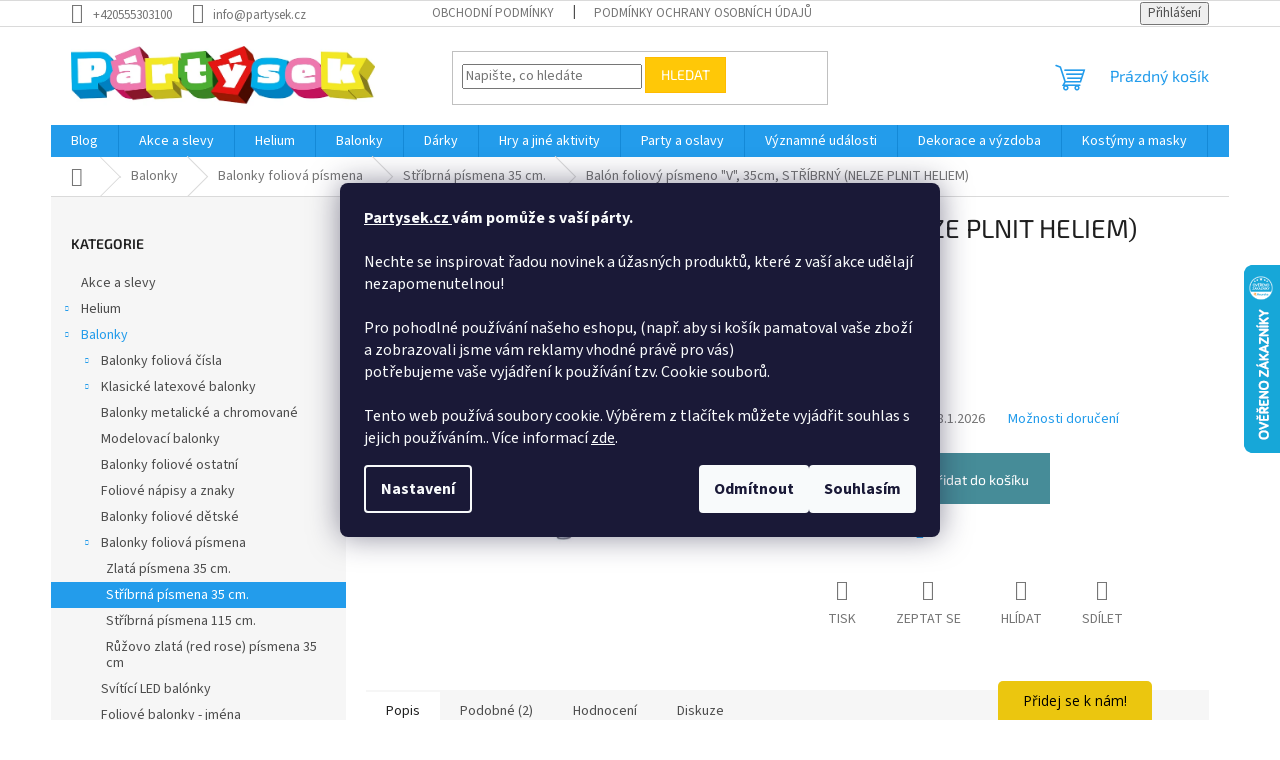

--- FILE ---
content_type: text/html; charset=utf-8
request_url: https://www.partysek.cz/balon-foliovy-pismeno--v-35cm--stribrny--nelze-plnit-heliem/
body_size: 34825
content:
<!doctype html><html lang="cs" dir="ltr" class="header-background-light external-fonts-loaded"><head><meta charset="utf-8" /><meta name="viewport" content="width=device-width,initial-scale=1" /><title>Balón foliový písmeno &quot;V&quot;, 35cm, STŘÍBRNÝ (NELZE PLNIT HELIEM) - Pártýsek</title><link rel="preconnect" href="https://cdn.myshoptet.com" /><link rel="dns-prefetch" href="https://cdn.myshoptet.com" /><link rel="preload" href="https://cdn.myshoptet.com/prj/dist/master/cms/libs/jquery/jquery-1.11.3.min.js" as="script" /><link href="https://cdn.myshoptet.com/prj/dist/master/cms/templates/frontend_templates/shared/css/font-face/source-sans-3.css" rel="stylesheet"><link href="https://cdn.myshoptet.com/prj/dist/master/cms/templates/frontend_templates/shared/css/font-face/exo-2.css" rel="stylesheet"><link href="https://cdn.myshoptet.com/prj/dist/master/shop/dist/font-shoptet-11.css.62c94c7785ff2cea73b2.css" rel="stylesheet"><script>
dataLayer = [];
dataLayer.push({'shoptet' : {
    "pageId": 1362,
    "pageType": "productDetail",
    "currency": "CZK",
    "currencyInfo": {
        "decimalSeparator": ",",
        "exchangeRate": 1,
        "priceDecimalPlaces": 0,
        "symbol": "K\u010d",
        "symbolLeft": 0,
        "thousandSeparator": " "
    },
    "language": "cs",
    "projectId": 340911,
    "product": {
        "id": 19773,
        "guid": "89f4edf8-67d3-11ea-a36e-ecf4bbd76e50",
        "hasVariants": false,
        "codes": [
            {
                "code": "TRFB2M-V-018",
                "quantity": "5",
                "stocks": [
                    {
                        "id": 9,
                        "quantity": "5"
                    },
                    {
                        "id": "ext",
                        "quantity": "0"
                    }
                ]
            }
        ],
        "code": "TRFB2M-V-018",
        "name": "Bal\u00f3n foliov\u00fd p\u00edsmeno \"V\", 35cm, ST\u0158\u00cdBRN\u00dd (NELZE PLNIT HELIEM)",
        "appendix": "",
        "weight": 0,
        "manufacturer": "PARTYDECO",
        "manufacturerGuid": "1EF5333521D560289712DA0BA3DED3EE",
        "currentCategory": "Balonky | Balonky foliov\u00e1 p\u00edsmena | St\u0159\u00edbrn\u00e1 p\u00edsmena 35 cm.",
        "currentCategoryGuid": "89e86a03-67d3-11ea-90ab-b8ca3a6a5ac4",
        "defaultCategory": "Balonky | Balonky foliov\u00e1 p\u00edsmena | St\u0159\u00edbrn\u00e1 p\u00edsmena 35 cm.",
        "defaultCategoryGuid": "89e86a03-67d3-11ea-90ab-b8ca3a6a5ac4",
        "currency": "CZK",
        "priceWithVat": 25
    },
    "stocks": [
        {
            "id": 9,
            "title": "P\u00e1rt\u00fdsek Karvin\u00e1",
            "isDeliveryPoint": 1,
            "visibleOnEshop": 1
        },
        {
            "id": "ext",
            "title": "Sklad",
            "isDeliveryPoint": 0,
            "visibleOnEshop": 1
        }
    ],
    "cartInfo": {
        "id": null,
        "freeShipping": false,
        "freeShippingFrom": null,
        "leftToFreeGift": {
            "formattedPrice": "0 K\u010d",
            "priceLeft": 0
        },
        "freeGift": false,
        "leftToFreeShipping": {
            "priceLeft": null,
            "dependOnRegion": null,
            "formattedPrice": null
        },
        "discountCoupon": [],
        "getNoBillingShippingPrice": {
            "withoutVat": 0,
            "vat": 0,
            "withVat": 0
        },
        "cartItems": [],
        "taxMode": "ORDINARY"
    },
    "cart": [],
    "customer": {
        "priceRatio": 1,
        "priceListId": 1,
        "groupId": null,
        "registered": false,
        "mainAccount": false
    }
}});
dataLayer.push({'cookie_consent' : {
    "marketing": "denied",
    "analytics": "denied"
}});
document.addEventListener('DOMContentLoaded', function() {
    shoptet.consent.onAccept(function(agreements) {
        if (agreements.length == 0) {
            return;
        }
        dataLayer.push({
            'cookie_consent' : {
                'marketing' : (agreements.includes(shoptet.config.cookiesConsentOptPersonalisation)
                    ? 'granted' : 'denied'),
                'analytics': (agreements.includes(shoptet.config.cookiesConsentOptAnalytics)
                    ? 'granted' : 'denied')
            },
            'event': 'cookie_consent'
        });
    });
});
</script>

<!-- Google Tag Manager -->
<script>(function(w,d,s,l,i){w[l]=w[l]||[];w[l].push({'gtm.start':
new Date().getTime(),event:'gtm.js'});var f=d.getElementsByTagName(s)[0],
j=d.createElement(s),dl=l!='dataLayer'?'&l='+l:'';j.async=true;j.src=
'https://www.googletagmanager.com/gtm.js?id='+i+dl;f.parentNode.insertBefore(j,f);
})(window,document,'script','dataLayer','GTM-57JDM6W');</script>
<!-- End Google Tag Manager -->

<meta property="og:type" content="website"><meta property="og:site_name" content="partysek.cz"><meta property="og:url" content="https://www.partysek.cz/balon-foliovy-pismeno--v-35cm--stribrny--nelze-plnit-heliem/"><meta property="og:title" content='Balón foliový písmeno "V", 35cm, STŘÍBRNÝ (NELZE PLNIT HELIEM) - Pártýsek'><meta name="author" content="Pártýsek"><meta name="web_author" content="Shoptet.cz"><meta name="dcterms.rightsHolder" content="www.partysek.cz"><meta name="robots" content="index,follow"><meta property="og:image" content="https://cdn.myshoptet.com/usr/www.partysek.cz/user/shop/big/19773-1_balon-foliovy-pismeno--v-35cm--stribrny--nelze-plnit-heliem.jpg?645e36b4"><meta property="og:description" content='Balón foliový písmeno "V", 35cm, STŘÍBRNÝ (NELZE PLNIT HELIEM). '><meta name="description" content='Balón foliový písmeno "V", 35cm, STŘÍBRNÝ (NELZE PLNIT HELIEM). '><meta name="google-site-verification" content="googledbfec187219820a5.html"><meta property="product:price:amount" content="25"><meta property="product:price:currency" content="CZK"><style>:root {--color-primary: #239ceb;--color-primary-h: 204;--color-primary-s: 83%;--color-primary-l: 53%;--color-primary-hover: #1997e5;--color-primary-hover-h: 203;--color-primary-hover-s: 80%;--color-primary-hover-l: 50%;--color-secondary: #468c98;--color-secondary-h: 189;--color-secondary-s: 37%;--color-secondary-l: 44%;--color-secondary-hover: #3b7580;--color-secondary-hover-h: 190;--color-secondary-hover-s: 37%;--color-secondary-hover-l: 37%;--color-tertiary: #ffc807;--color-tertiary-h: 47;--color-tertiary-s: 100%;--color-tertiary-l: 51%;--color-tertiary-hover: #ffbb00;--color-tertiary-hover-h: 44;--color-tertiary-hover-s: 100%;--color-tertiary-hover-l: 50%;--color-header-background: #ffffff;--template-font: "Source Sans 3";--template-headings-font: "Exo 2";--header-background-url: url("[data-uri]");--cookies-notice-background: #1A1937;--cookies-notice-color: #F8FAFB;--cookies-notice-button-hover: #f5f5f5;--cookies-notice-link-hover: #27263f;--templates-update-management-preview-mode-content: "Náhled aktualizací šablony je aktivní pro váš prohlížeč."}</style>
    
    <link href="https://cdn.myshoptet.com/prj/dist/master/shop/dist/main-11.less.5a24dcbbdabfd189c152.css" rel="stylesheet" />
                <link href="https://cdn.myshoptet.com/prj/dist/master/shop/dist/mobile-header-v1-11.less.1ee105d41b5f713c21aa.css" rel="stylesheet" />
    
    <script>var shoptet = shoptet || {};</script>
    <script src="https://cdn.myshoptet.com/prj/dist/master/shop/dist/main-3g-header.js.05f199e7fd2450312de2.js"></script>
<!-- User include --><!-- project html code header -->
<!-- Ecomail starts -->
<script type="text/javascript">
;(function(p,l,o,w,i,n,g){if(!p[i]){p.GlobalSnowplowNamespace=p.GlobalSnowplowNamespace||[];
p.GlobalSnowplowNamespace.push(i);p[i]=function(){(p[i].q=p[i].q||[]).push(arguments)
};p[i].q=p[i].q||[];n=l.createElement(o);g=l.getElementsByTagName(o)[0];n.async=1;
n.src=w;g.parentNode.insertBefore(n,g)}}(window,document,"script","//d70shl7vidtft.cloudfront.net/ecmtr-2.4.2.js","ecotrack"));
window.ecotrack('newTracker', 'cf', 'd2dpiwfhf3tz0r.cloudfront.net', { /* Initialise a tracker */
  appId: 'partysek'
});
window.ecotrack('setUserIdFromLocation', 'ecmid');
window.ecotrack('trackPageView');
</script>
<script>
        (function (w,d,s,o,f,js,fjs) {
            w['ecm-widget']=o;w[o] = w[o] || function () { (w[o].q = w[o].q || []).push(arguments) };
            js = d.createElement(s), fjs = d.getElementsByTagName(s)[0];
            js.id = '1-43c2cd496486bcc27217c3e790fb4088'; js.dataset.a = 'partysek'; js.src = f; js.async = 1; fjs.parentNode.insertBefore(js, fjs);
        }(window, document, 'script', 'ecmwidget', 'https://d70shl7vidtft.cloudfront.net/widget.js'));
    </script>

<script>
        (function (w,d,s,o,f,js,fjs) {
            w['ecm-widget']=o;w[o] = w[o] || function () { (w[o].q = w[o].q || []).push(arguments) };
            js = d.createElement(s), fjs = d.getElementsByTagName(s)[0];
            js.id = '3-b6fcc542fb021c84fdaff536dd0a74a1'; js.dataset.a = 'partysek'; js.src = f; js.async = 1; fjs.parentNode.insertBefore(js, fjs);
        }(window, document, 'script', 'ecmwidget', 'https://d70shl7vidtft.cloudfront.net/widget.js'));
    </script>
    
    <meta name="facebook-domain-verification" content="tc7klbczyunr9o79sy0b35ynq1qlua" />

<!-- /User include --><link rel="shortcut icon" href="/favicon.ico" type="image/x-icon" /><link rel="canonical" href="https://www.partysek.cz/balon-foliovy-pismeno--v-35cm--stribrny--nelze-plnit-heliem/" />    <script>
        var _hwq = _hwq || [];
        _hwq.push(['setKey', '2BAEDD83BFA4F56DE3114BF31B5855C6']);
        _hwq.push(['setTopPos', '200']);
        _hwq.push(['showWidget', '22']);
        (function() {
            var ho = document.createElement('script');
            ho.src = 'https://cz.im9.cz/direct/i/gjs.php?n=wdgt&sak=2BAEDD83BFA4F56DE3114BF31B5855C6';
            var s = document.getElementsByTagName('script')[0]; s.parentNode.insertBefore(ho, s);
        })();
    </script>
    <!-- Global site tag (gtag.js) - Google Analytics -->
    <script async src="https://www.googletagmanager.com/gtag/js?id=G-5D9TJNDV9D"></script>
    <script>
        
        window.dataLayer = window.dataLayer || [];
        function gtag(){dataLayer.push(arguments);}
        

                    console.debug('default consent data');

            gtag('consent', 'default', {"ad_storage":"denied","analytics_storage":"denied","ad_user_data":"denied","ad_personalization":"denied","wait_for_update":500});
            dataLayer.push({
                'event': 'default_consent'
            });
        
        gtag('js', new Date());

                gtag('config', 'UA-162177782-1', { 'groups': "UA" });
        
                gtag('config', 'G-5D9TJNDV9D', {"groups":"GA4","send_page_view":false,"content_group":"productDetail","currency":"CZK","page_language":"cs"});
        
                gtag('config', 'AW-654098768', {"allow_enhanced_conversions":true});
        
        
        
        
        
                    gtag('event', 'page_view', {"send_to":"GA4","page_language":"cs","content_group":"productDetail","currency":"CZK"});
        
                gtag('set', 'currency', 'CZK');

        gtag('event', 'view_item', {
            "send_to": "UA",
            "items": [
                {
                    "id": "TRFB2M-V-018",
                    "name": "Bal\u00f3n foliov\u00fd p\u00edsmeno \"V\", 35cm, ST\u0158\u00cdBRN\u00dd (NELZE PLNIT HELIEM)",
                    "category": "Balonky \/ Balonky foliov\u00e1 p\u00edsmena \/ St\u0159\u00edbrn\u00e1 p\u00edsmena 35 cm.",
                                        "brand": "PARTYDECO",
                                                            "price": 21
                }
            ]
        });
        
        
        
        
        
                    gtag('event', 'view_item', {"send_to":"GA4","page_language":"cs","content_group":"productDetail","value":21,"currency":"CZK","items":[{"item_id":"TRFB2M-V-018","item_name":"Bal\u00f3n foliov\u00fd p\u00edsmeno \"V\", 35cm, ST\u0158\u00cdBRN\u00dd (NELZE PLNIT HELIEM)","item_brand":"PARTYDECO","item_category":"Balonky","item_category2":"Balonky foliov\u00e1 p\u00edsmena","item_category3":"St\u0159\u00edbrn\u00e1 p\u00edsmena 35 cm.","price":21,"quantity":1,"index":0}]});
        
        
        
        
        
        
        
        document.addEventListener('DOMContentLoaded', function() {
            if (typeof shoptet.tracking !== 'undefined') {
                for (var id in shoptet.tracking.bannersList) {
                    gtag('event', 'view_promotion', {
                        "send_to": "UA",
                        "promotions": [
                            {
                                "id": shoptet.tracking.bannersList[id].id,
                                "name": shoptet.tracking.bannersList[id].name,
                                "position": shoptet.tracking.bannersList[id].position
                            }
                        ]
                    });
                }
            }

            shoptet.consent.onAccept(function(agreements) {
                if (agreements.length !== 0) {
                    console.debug('gtag consent accept');
                    var gtagConsentPayload =  {
                        'ad_storage': agreements.includes(shoptet.config.cookiesConsentOptPersonalisation)
                            ? 'granted' : 'denied',
                        'analytics_storage': agreements.includes(shoptet.config.cookiesConsentOptAnalytics)
                            ? 'granted' : 'denied',
                                                                                                'ad_user_data': agreements.includes(shoptet.config.cookiesConsentOptPersonalisation)
                            ? 'granted' : 'denied',
                        'ad_personalization': agreements.includes(shoptet.config.cookiesConsentOptPersonalisation)
                            ? 'granted' : 'denied',
                        };
                    console.debug('update consent data', gtagConsentPayload);
                    gtag('consent', 'update', gtagConsentPayload);
                    dataLayer.push(
                        { 'event': 'update_consent' }
                    );
                }
            });
        });
    </script>
<script>
    (function(t, r, a, c, k, i, n, g) { t['ROIDataObject'] = k;
    t[k]=t[k]||function(){ (t[k].q=t[k].q||[]).push(arguments) },t[k].c=i;n=r.createElement(a),
    g=r.getElementsByTagName(a)[0];n.async=1;n.src=c;g.parentNode.insertBefore(n,g)
    })(window, document, 'script', '//www.heureka.cz/ocm/sdk.js?source=shoptet&version=2&page=product_detail', 'heureka', 'cz');

    heureka('set_user_consent', 0);
</script>
</head><body class="desktop id-1362 in-stribrna-pismena-35-cm template-11 type-product type-detail multiple-columns-body columns-3 ums_forms_redesign--off ums_a11y_category_page--on ums_discussion_rating_forms--off ums_flags_display_unification--on ums_a11y_login--on mobile-header-version-1"><noscript>
    <style>
        #header {
            padding-top: 0;
            position: relative !important;
            top: 0;
        }
        .header-navigation {
            position: relative !important;
        }
        .overall-wrapper {
            margin: 0 !important;
        }
        body:not(.ready) {
            visibility: visible !important;
        }
    </style>
    <div class="no-javascript">
        <div class="no-javascript__title">Musíte změnit nastavení vašeho prohlížeče</div>
        <div class="no-javascript__text">Podívejte se na: <a href="https://www.google.com/support/bin/answer.py?answer=23852">Jak povolit JavaScript ve vašem prohlížeči</a>.</div>
        <div class="no-javascript__text">Pokud používáte software na blokování reklam, může být nutné povolit JavaScript z této stránky.</div>
        <div class="no-javascript__text">Děkujeme.</div>
    </div>
</noscript>

        <div id="fb-root"></div>
        <script>
            window.fbAsyncInit = function() {
                FB.init({
                    autoLogAppEvents : true,
                    xfbml            : true,
                    version          : 'v24.0'
                });
            };
        </script>
        <script async defer crossorigin="anonymous" src="https://connect.facebook.net/cs_CZ/sdk.js#xfbml=1&version=v24.0"></script>
<!-- Google Tag Manager (noscript) -->
<noscript><iframe src="https://www.googletagmanager.com/ns.html?id=GTM-57JDM6W"
height="0" width="0" style="display:none;visibility:hidden"></iframe></noscript>
<!-- End Google Tag Manager (noscript) -->

    <div class="siteCookies siteCookies--center siteCookies--dark js-siteCookies" role="dialog" data-testid="cookiesPopup" data-nosnippet>
        <div class="siteCookies__form">
            <div class="siteCookies__content">
                <div class="siteCookies__text">
                    <strong><a href="http://www.partysek.cz">Partysek.cz </a>vám pomůže s vaší párty.</strong><br /><br />Nechte se inspirovat řadou novinek a úžasných produktů, které z vaší akce udělají nezapomenutelnou! <br /><br />Pro pohodlné používání našeho eshopu, (např. aby si košík pamatoval vaše zboží a zobrazovali jsme vám reklamy vhodné právě pro vás)<br />potřebujeme vaše vyjádření k používání tzv. Cookie souborů.<br /><br /> Tento web používá soubory cookie. Výběrem z tlačítek můžete vyjádřit souhlas s jejich používáním.. Více informací <a href="http://www.partysek.cz/podminky-ochrany-osobnich-udaju/" target="\" _blank="">zde</a>.
                </div>
                <p class="siteCookies__links">
                    <button class="siteCookies__link js-cookies-settings" aria-label="Nastavení cookies" data-testid="cookiesSettings">Nastavení</button>
                </p>
            </div>
            <div class="siteCookies__buttonWrap">
                                    <button class="siteCookies__button js-cookiesConsentSubmit" value="reject" aria-label="Odmítnout cookies" data-testid="buttonCookiesReject">Odmítnout</button>
                                <button class="siteCookies__button js-cookiesConsentSubmit" value="all" aria-label="Přijmout cookies" data-testid="buttonCookiesAccept">Souhlasím</button>
            </div>
        </div>
        <script>
            document.addEventListener("DOMContentLoaded", () => {
                const siteCookies = document.querySelector('.js-siteCookies');
                document.addEventListener("scroll", shoptet.common.throttle(() => {
                    const st = document.documentElement.scrollTop;
                    if (st > 1) {
                        siteCookies.classList.add('siteCookies--scrolled');
                    } else {
                        siteCookies.classList.remove('siteCookies--scrolled');
                    }
                }, 100));
            });
        </script>
    </div>
<a href="#content" class="skip-link sr-only">Přejít na obsah</a><div class="overall-wrapper"><div class="user-action"><div class="container">
    <div class="user-action-in">
                    <div id="login" class="user-action-login popup-widget login-widget" role="dialog" aria-labelledby="loginHeading">
        <div class="popup-widget-inner">
                            <h2 id="loginHeading">Přihlášení k vašemu účtu</h2><div id="customerLogin"><form action="/action/Customer/Login/" method="post" id="formLoginIncluded" class="csrf-enabled formLogin" data-testid="formLogin"><input type="hidden" name="referer" value="" /><div class="form-group"><div class="input-wrapper email js-validated-element-wrapper no-label"><input type="email" name="email" class="form-control" autofocus placeholder="E-mailová adresa (např. jan@novak.cz)" data-testid="inputEmail" autocomplete="email" required /></div></div><div class="form-group"><div class="input-wrapper password js-validated-element-wrapper no-label"><input type="password" name="password" class="form-control" placeholder="Heslo" data-testid="inputPassword" autocomplete="current-password" required /><span class="no-display">Nemůžete vyplnit toto pole</span><input type="text" name="surname" value="" class="no-display" /></div></div><div class="form-group"><div class="login-wrapper"><button type="submit" class="btn btn-secondary btn-text btn-login" data-testid="buttonSubmit">Přihlásit se</button><div class="password-helper"><a href="/registrace/" data-testid="signup" rel="nofollow">Nová registrace</a><a href="/klient/zapomenute-heslo/" rel="nofollow">Zapomenuté heslo</a></div></div></div><div class="social-login-buttons"><div class="social-login-buttons-divider"><span>nebo</span></div><div class="form-group"><a href="/action/Social/login/?provider=Facebook" class="login-btn facebook" rel="nofollow"><span class="login-facebook-icon"></span><strong>Přihlásit se přes Facebook</strong></a></div><div class="form-group"><a href="/action/Social/login/?provider=Google" class="login-btn google" rel="nofollow"><span class="login-google-icon"></span><strong>Přihlásit se přes Google</strong></a></div></div></form>
</div>                    </div>
    </div>

                            <div id="cart-widget" class="user-action-cart popup-widget cart-widget loader-wrapper" data-testid="popupCartWidget" role="dialog" aria-hidden="true">
    <div class="popup-widget-inner cart-widget-inner place-cart-here">
        <div class="loader-overlay">
            <div class="loader"></div>
        </div>
    </div>

    <div class="cart-widget-button">
        <a href="/kosik/" class="btn btn-conversion" id="continue-order-button" rel="nofollow" data-testid="buttonNextStep">Pokračovat do košíku</a>
    </div>
</div>
            </div>
</div>
</div><div class="top-navigation-bar" data-testid="topNavigationBar">

    <div class="container">

        <div class="top-navigation-contacts">
            <strong>Zákaznická podpora:</strong><a href="tel:+420555303100" class="project-phone" aria-label="Zavolat na +420555303100" data-testid="contactboxPhone"><span>+420555303100</span></a><a href="mailto:info@partysek.cz" class="project-email" data-testid="contactboxEmail"><span>info@partysek.cz</span></a>        </div>

                            <div class="top-navigation-menu">
                <div class="top-navigation-menu-trigger"></div>
                <ul class="top-navigation-bar-menu">
                                            <li class="top-navigation-menu-item-39">
                            <a href="/obchodni-podminky/">Obchodní podmínky</a>
                        </li>
                                            <li class="top-navigation-menu-item-691">
                            <a href="/podminky-ochrany-osobnich-udaju/">Podmínky ochrany osobních údajů </a>
                        </li>
                                    </ul>
                <ul class="top-navigation-bar-menu-helper"></ul>
            </div>
        
        <div class="top-navigation-tools">
            <div class="responsive-tools">
                <a href="#" class="toggle-window" data-target="search" aria-label="Hledat" data-testid="linkSearchIcon"></a>
                                                            <a href="#" class="toggle-window" data-target="login"></a>
                                                    <a href="#" class="toggle-window" data-target="navigation" aria-label="Menu" data-testid="hamburgerMenu"></a>
            </div>
                        <button class="top-nav-button top-nav-button-login toggle-window" type="button" data-target="login" aria-haspopup="dialog" aria-controls="login" aria-expanded="false" data-testid="signin"><span>Přihlášení</span></button>        </div>

    </div>

</div>
<header id="header"><div class="container navigation-wrapper">
    <div class="header-top">
        <div class="site-name-wrapper">
            <div class="site-name"><a href="/" data-testid="linkWebsiteLogo"><img src="https://cdn.myshoptet.com/usr/www.partysek.cz/user/logos/pes_partysek_2_(1)mkm.png" alt="Pártýsek" fetchpriority="low" /></a></div>        </div>
        <div class="search" itemscope itemtype="https://schema.org/WebSite">
            <meta itemprop="headline" content="Stříbrná písmena 35 cm."/><meta itemprop="url" content="https://www.partysek.cz"/><meta itemprop="text" content="Balón foliový písmeno &amp;quot;V&amp;quot;, 35cm, STŘÍBRNÝ (NELZE PLNIT HELIEM). "/>            <form action="/action/ProductSearch/prepareString/" method="post"
    id="formSearchForm" class="search-form compact-form js-search-main"
    itemprop="potentialAction" itemscope itemtype="https://schema.org/SearchAction" data-testid="searchForm">
    <fieldset>
        <meta itemprop="target"
            content="https://www.partysek.cz/vyhledavani/?string={string}"/>
        <input type="hidden" name="language" value="cs"/>
        
            
<input
    type="search"
    name="string"
        class="query-input form-control search-input js-search-input"
    placeholder="Napište, co hledáte"
    autocomplete="off"
    required
    itemprop="query-input"
    aria-label="Vyhledávání"
    data-testid="searchInput"
>
            <button type="submit" class="btn btn-default" data-testid="searchBtn">Hledat</button>
        
    </fieldset>
</form>
        </div>
        <div class="navigation-buttons">
                
    <a href="/kosik/" class="btn btn-icon toggle-window cart-count" data-target="cart" data-hover="true" data-redirect="true" data-testid="headerCart" rel="nofollow" aria-haspopup="dialog" aria-expanded="false" aria-controls="cart-widget">
        
                <span class="sr-only">Nákupní košík</span>
        
            <span class="cart-price visible-lg-inline-block" data-testid="headerCartPrice">
                                    Prázdný košík                            </span>
        
    
            </a>
        </div>
    </div>
    <nav id="navigation" aria-label="Hlavní menu" data-collapsible="true"><div class="navigation-in menu"><ul class="menu-level-1" role="menubar" data-testid="headerMenuItems"><li class="menu-item-1893" role="none"><a href="/party-blog/" data-testid="headerMenuItem" role="menuitem" aria-expanded="false"><b>Blog</b></a></li>
<li class="menu-item-1545" role="none"><a href="/akce-a-slevy/" data-testid="headerMenuItem" role="menuitem" aria-expanded="false"><b>Akce a slevy</b></a></li>
<li class="menu-item-1104 ext" role="none"><a href="/helium/" data-testid="headerMenuItem" role="menuitem" aria-haspopup="true" aria-expanded="false"><b>Helium</b><span class="submenu-arrow"></span></a><ul class="menu-level-2" aria-label="Helium" tabindex="-1" role="menu"><li class="menu-item-1254" role="none"><a href="/tezitka/" class="menu-image" data-testid="headerMenuItem" tabindex="-1" aria-hidden="true"><img src="data:image/svg+xml,%3Csvg%20width%3D%22140%22%20height%3D%22100%22%20xmlns%3D%22http%3A%2F%2Fwww.w3.org%2F2000%2Fsvg%22%3E%3C%2Fsvg%3E" alt="" aria-hidden="true" width="140" height="100"  data-src="https://cdn.myshoptet.com/usr/www.partysek.cz/user/categories/thumb/tezitko.jpg" fetchpriority="low" /></a><div><a href="/tezitka/" data-testid="headerMenuItem" role="menuitem"><span>Těžítka</span></a>
                        </div></li><li class="menu-item-1485" role="none"><a href="/heliove-bomby/" class="menu-image" data-testid="headerMenuItem" tabindex="-1" aria-hidden="true"><img src="data:image/svg+xml,%3Csvg%20width%3D%22140%22%20height%3D%22100%22%20xmlns%3D%22http%3A%2F%2Fwww.w3.org%2F2000%2Fsvg%22%3E%3C%2Fsvg%3E" alt="" aria-hidden="true" width="140" height="100"  data-src="https://cdn.myshoptet.com/usr/www.partysek.cz/user/categories/thumb/helium.jpg" fetchpriority="low" /></a><div><a href="/heliove-bomby/" data-testid="headerMenuItem" role="menuitem"><span>Heliové bomby</span></a>
                        </div></li><li class="menu-item-2064" role="none"><a href="/heliove-sady/" class="menu-image" data-testid="headerMenuItem" tabindex="-1" aria-hidden="true"><img src="data:image/svg+xml,%3Csvg%20width%3D%22140%22%20height%3D%22100%22%20xmlns%3D%22http%3A%2F%2Fwww.w3.org%2F2000%2Fsvg%22%3E%3C%2Fsvg%3E" alt="" aria-hidden="true" width="140" height="100"  data-src="https://cdn.myshoptet.com/usr/www.partysek.cz/user/categories/thumb/43269_helium-sada-1-narozeniny-velka-oslava-kluk-420-l.jpg" fetchpriority="low" /></a><div><a href="/heliove-sady/" data-testid="headerMenuItem" role="menuitem"><span>Heliové sady</span></a>
                        </div></li></ul></li>
<li class="menu-item-1323 ext" role="none"><a href="/balonky/" data-testid="headerMenuItem" role="menuitem" aria-haspopup="true" aria-expanded="false"><b>Balonky</b><span class="submenu-arrow"></span></a><ul class="menu-level-2" aria-label="Balonky" tabindex="-1" role="menu"><li class="menu-item-1326 has-third-level" role="none"><a href="/balonky-foliova-cisla/" class="menu-image" data-testid="headerMenuItem" tabindex="-1" aria-hidden="true"><img src="data:image/svg+xml,%3Csvg%20width%3D%22140%22%20height%3D%22100%22%20xmlns%3D%22http%3A%2F%2Fwww.w3.org%2F2000%2Fsvg%22%3E%3C%2Fsvg%3E" alt="" aria-hidden="true" width="140" height="100"  data-src="https://cdn.myshoptet.com/usr/www.partysek.cz/user/categories/thumb/bal.jpg" fetchpriority="low" /></a><div><a href="/balonky-foliova-cisla/" data-testid="headerMenuItem" role="menuitem"><span>Balonky foliová čísla</span></a>
                                                    <ul class="menu-level-3" role="menu">
                                                                    <li class="menu-item-2058" role="none">
                                        <a href="/stribrna-cisla-40-cm-3/" data-testid="headerMenuItem" role="menuitem">
                                            Stříbrná čísla 40 cm.</a>,                                    </li>
                                                                    <li class="menu-item-1788" role="none">
                                        <a href="/stribrna-cisla-40-cm/" data-testid="headerMenuItem" role="menuitem">
                                            Foliová čísla 40 cm.</a>,                                    </li>
                                                                    <li class="menu-item-1785" role="none">
                                        <a href="/foliova-cisla-12-5-cm/" data-testid="headerMenuItem" role="menuitem">
                                            Foliová čísla 12,5 cm</a>,                                    </li>
                                                                    <li class="menu-item-1755" role="none">
                                        <a href="/foliova-cisla-vetsi--86-cm/" data-testid="headerMenuItem" role="menuitem">
                                            Foliová čísla menší (35 cm.)</a>,                                    </li>
                                                                    <li class="menu-item-1692" role="none">
                                        <a href="/cisla-86-cm/" data-testid="headerMenuItem" role="menuitem">
                                            Foliová čísla větší (86 cm.)</a>,                                    </li>
                                                                    <li class="menu-item-1347" role="none">
                                        <a href="/cisla-na-podstavci-74-cm/" data-testid="headerMenuItem" role="menuitem">
                                            Čísla na podstavci 74 cm.</a>,                                    </li>
                                                                    <li class="menu-item-1752" role="none">
                                        <a href="/foliova-cisla-velka--102-cm/" data-testid="headerMenuItem" role="menuitem">
                                            Foliová čísla velká (102 cm.)</a>                                    </li>
                                                            </ul>
                        </div></li><li class="menu-item-1338 has-third-level" role="none"><a href="/klasicke-latexove-balonky/" class="menu-image" data-testid="headerMenuItem" tabindex="-1" aria-hidden="true"><img src="data:image/svg+xml,%3Csvg%20width%3D%22140%22%20height%3D%22100%22%20xmlns%3D%22http%3A%2F%2Fwww.w3.org%2F2000%2Fsvg%22%3E%3C%2Fsvg%3E" alt="" aria-hidden="true" width="140" height="100"  data-src="https://cdn.myshoptet.com/usr/www.partysek.cz/user/categories/thumb/klasick__-latex-1.jpg" fetchpriority="low" /></a><div><a href="/klasicke-latexove-balonky/" data-testid="headerMenuItem" role="menuitem"><span>Klasické latexové balonky</span></a>
                                                    <ul class="menu-level-3" role="menu">
                                                                    <li class="menu-item-1773" role="none">
                                        <a href="/pastelove26cm/" data-testid="headerMenuItem" role="menuitem">
                                            Pastelové 26 cm</a>,                                    </li>
                                                                    <li class="menu-item-1842" role="none">
                                        <a href="/balonky_s_potiskem/" data-testid="headerMenuItem" role="menuitem">
                                            balónky s potiskem</a>,                                    </li>
                                                                    <li class="menu-item-1848" role="none">
                                        <a href="/potisk_cisla/" data-testid="headerMenuItem" role="menuitem">
                                            potisk čísla</a>,                                    </li>
                                                                    <li class="menu-item-2146" role="none">
                                        <a href="/mini_balonky_13_cm/" data-testid="headerMenuItem" role="menuitem">
                                            Mini balónky 13 cm</a>                                    </li>
                                                            </ul>
                        </div></li><li class="menu-item-1341" role="none"><a href="/balonky-metalicke-a-chromovane/" class="menu-image" data-testid="headerMenuItem" tabindex="-1" aria-hidden="true"><img src="data:image/svg+xml,%3Csvg%20width%3D%22140%22%20height%3D%22100%22%20xmlns%3D%22http%3A%2F%2Fwww.w3.org%2F2000%2Fsvg%22%3E%3C%2Fsvg%3E" alt="" aria-hidden="true" width="140" height="100"  data-src="https://cdn.myshoptet.com/usr/www.partysek.cz/user/categories/thumb/blonky-metalicke-1.jpg" fetchpriority="low" /></a><div><a href="/balonky-metalicke-a-chromovane/" data-testid="headerMenuItem" role="menuitem"><span>Balonky metalické a chromované</span></a>
                        </div></li><li class="menu-item-1344" role="none"><a href="/modelovaci-balonky/" class="menu-image" data-testid="headerMenuItem" tabindex="-1" aria-hidden="true"><img src="data:image/svg+xml,%3Csvg%20width%3D%22140%22%20height%3D%22100%22%20xmlns%3D%22http%3A%2F%2Fwww.w3.org%2F2000%2Fsvg%22%3E%3C%2Fsvg%3E" alt="" aria-hidden="true" width="140" height="100"  data-src="https://cdn.myshoptet.com/usr/www.partysek.cz/user/categories/thumb/modelovaci-balonky-1.jpg" fetchpriority="low" /></a><div><a href="/modelovaci-balonky/" data-testid="headerMenuItem" role="menuitem"><span>Modelovací balonky</span></a>
                        </div></li><li class="menu-item-1350" role="none"><a href="/balonky-foliove-ostatni/" class="menu-image" data-testid="headerMenuItem" tabindex="-1" aria-hidden="true"><img src="data:image/svg+xml,%3Csvg%20width%3D%22140%22%20height%3D%22100%22%20xmlns%3D%22http%3A%2F%2Fwww.w3.org%2F2000%2Fsvg%22%3E%3C%2Fsvg%3E" alt="" aria-hidden="true" width="140" height="100"  data-src="https://cdn.myshoptet.com/usr/www.partysek.cz/user/categories/thumb/folie-ostatni-1.jpg" fetchpriority="low" /></a><div><a href="/balonky-foliove-ostatni/" data-testid="headerMenuItem" role="menuitem"><span>Balonky foliové ostatní</span></a>
                        </div></li><li class="menu-item-1353" role="none"><a href="/foliove-napisy-a-znaky/" class="menu-image" data-testid="headerMenuItem" tabindex="-1" aria-hidden="true"><img src="data:image/svg+xml,%3Csvg%20width%3D%22140%22%20height%3D%22100%22%20xmlns%3D%22http%3A%2F%2Fwww.w3.org%2F2000%2Fsvg%22%3E%3C%2Fsvg%3E" alt="" aria-hidden="true" width="140" height="100"  data-src="https://cdn.myshoptet.com/usr/www.partysek.cz/user/categories/thumb/folie-znaky-1.jpg" fetchpriority="low" /></a><div><a href="/foliove-napisy-a-znaky/" data-testid="headerMenuItem" role="menuitem"><span>Foliové nápisy a znaky</span></a>
                        </div></li><li class="menu-item-1356" role="none"><a href="/balonky-foliove-detske/" class="menu-image" data-testid="headerMenuItem" tabindex="-1" aria-hidden="true"><img src="data:image/svg+xml,%3Csvg%20width%3D%22140%22%20height%3D%22100%22%20xmlns%3D%22http%3A%2F%2Fwww.w3.org%2F2000%2Fsvg%22%3E%3C%2Fsvg%3E" alt="" aria-hidden="true" width="140" height="100"  data-src="https://cdn.myshoptet.com/usr/www.partysek.cz/user/categories/thumb/folie-detske-2.jpg" fetchpriority="low" /></a><div><a href="/balonky-foliove-detske/" data-testid="headerMenuItem" role="menuitem"><span>Balonky foliové dětské</span></a>
                        </div></li><li class="menu-item-1359 has-third-level" role="none"><a href="/balonky-foliova-pismena/" class="menu-image" data-testid="headerMenuItem" tabindex="-1" aria-hidden="true"><img src="data:image/svg+xml,%3Csvg%20width%3D%22140%22%20height%3D%22100%22%20xmlns%3D%22http%3A%2F%2Fwww.w3.org%2F2000%2Fsvg%22%3E%3C%2Fsvg%3E" alt="" aria-hidden="true" width="140" height="100"  data-src="https://cdn.myshoptet.com/usr/www.partysek.cz/user/categories/thumb/balonky_pismena-2.jpg" fetchpriority="low" /></a><div><a href="/balonky-foliova-pismena/" data-testid="headerMenuItem" role="menuitem"><span>Balonky foliová písmena</span></a>
                                                    <ul class="menu-level-3" role="menu">
                                                                    <li class="menu-item-1584" role="none">
                                        <a href="/zlata-pismena-35-cm/" data-testid="headerMenuItem" role="menuitem">
                                            Zlatá písmena 35 cm.</a>,                                    </li>
                                                                    <li class="menu-item-1362" role="none">
                                        <a href="/stribrna-pismena-35-cm/" class="active" data-testid="headerMenuItem" role="menuitem">
                                            Stříbrná písmena 35 cm.</a>,                                    </li>
                                                                    <li class="menu-item-1365" role="none">
                                        <a href="/stribrna-pismena-115-cm/" data-testid="headerMenuItem" role="menuitem">
                                            Stříbrná písmena 115 cm.</a>,                                    </li>
                                                                    <li class="menu-item-1581" role="none">
                                        <a href="/ruzovo-zlata--red-rose--pismena-35-cm/" data-testid="headerMenuItem" role="menuitem">
                                            Růžovo zlatá (red rose) písmena 35 cm</a>                                    </li>
                                                            </ul>
                        </div></li><li class="menu-item-1398" role="none"><a href="/svitici-led-balonky/" class="menu-image" data-testid="headerMenuItem" tabindex="-1" aria-hidden="true"><img src="data:image/svg+xml,%3Csvg%20width%3D%22140%22%20height%3D%22100%22%20xmlns%3D%22http%3A%2F%2Fwww.w3.org%2F2000%2Fsvg%22%3E%3C%2Fsvg%3E" alt="" aria-hidden="true" width="140" height="100"  data-src="https://cdn.myshoptet.com/usr/www.partysek.cz/user/categories/thumb/svitice-led-1.jpg" fetchpriority="low" /></a><div><a href="/svitici-led-balonky/" data-testid="headerMenuItem" role="menuitem"><span>Svítící LED balónky</span></a>
                        </div></li><li class="menu-item-1518" role="none"><a href="/foliove-balonky-jmena/" class="menu-image" data-testid="headerMenuItem" tabindex="-1" aria-hidden="true"><img src="data:image/svg+xml,%3Csvg%20width%3D%22140%22%20height%3D%22100%22%20xmlns%3D%22http%3A%2F%2Fwww.w3.org%2F2000%2Fsvg%22%3E%3C%2Fsvg%3E" alt="" aria-hidden="true" width="140" height="100"  data-src="https://cdn.myshoptet.com/usr/www.partysek.cz/user/categories/thumb/adam.jpg" fetchpriority="low" /></a><div><a href="/foliove-balonky-jmena/" data-testid="headerMenuItem" role="menuitem"><span>Foliové balonky - jména</span></a>
                        </div></li></ul></li>
<li class="menu-item-1908 ext" role="none"><a href="/darky/" data-testid="headerMenuItem" role="menuitem" aria-haspopup="true" aria-expanded="false"><b>Dárky</b><span class="submenu-arrow"></span></a><ul class="menu-level-2" aria-label="Dárky" tabindex="-1" role="menu"><li class="menu-item-1911" role="none"><a href="/alkoholove/" class="menu-image" data-testid="headerMenuItem" tabindex="-1" aria-hidden="true"><img src="data:image/svg+xml,%3Csvg%20width%3D%22140%22%20height%3D%22100%22%20xmlns%3D%22http%3A%2F%2Fwww.w3.org%2F2000%2Fsvg%22%3E%3C%2Fsvg%3E" alt="" aria-hidden="true" width="140" height="100"  data-src="https://cdn.myshoptet.com/usr/www.partysek.cz/user/categories/thumb/42015_megaplacatka-100--spokojenost.jpg" fetchpriority="low" /></a><div><a href="/alkoholove/" data-testid="headerMenuItem" role="menuitem"><span>Alkoholové</span></a>
                        </div></li><li class="menu-item-1914" role="none"><a href="/polstare/" class="menu-image" data-testid="headerMenuItem" tabindex="-1" aria-hidden="true"><img src="data:image/svg+xml,%3Csvg%20width%3D%22140%22%20height%3D%22100%22%20xmlns%3D%22http%3A%2F%2Fwww.w3.org%2F2000%2Fsvg%22%3E%3C%2Fsvg%3E" alt="" aria-hidden="true" width="140" height="100"  data-src="https://cdn.myshoptet.com/usr/www.partysek.cz/user/categories/thumb/41955_humorny-polstar-psi-chlupy.jpg" fetchpriority="low" /></a><div><a href="/polstare/" data-testid="headerMenuItem" role="menuitem"><span>Polštáře</span></a>
                        </div></li><li class="menu-item-1917" role="none"><a href="/se-jmenem/" class="menu-image" data-testid="headerMenuItem" tabindex="-1" aria-hidden="true"><img src="data:image/svg+xml,%3Csvg%20width%3D%22140%22%20height%3D%22100%22%20xmlns%3D%22http%3A%2F%2Fwww.w3.org%2F2000%2Fsvg%22%3E%3C%2Fsvg%3E" alt="" aria-hidden="true" width="140" height="100"  data-src="https://cdn.myshoptet.com/usr/www.partysek.cz/user/categories/thumb/41991_snezitko-maminka.jpg" fetchpriority="low" /></a><div><a href="/se-jmenem/" data-testid="headerMenuItem" role="menuitem"><span>Se jménem</span></a>
                        </div></li><li class="menu-item-1920" role="none"><a href="/hrnky/" class="menu-image" data-testid="headerMenuItem" tabindex="-1" aria-hidden="true"><img src="data:image/svg+xml,%3Csvg%20width%3D%22140%22%20height%3D%22100%22%20xmlns%3D%22http%3A%2F%2Fwww.w3.org%2F2000%2Fsvg%22%3E%3C%2Fsvg%3E" alt="" aria-hidden="true" width="140" height="100"  data-src="https://cdn.myshoptet.com/usr/www.partysek.cz/user/categories/thumb/42159_sada-hrnku-a-koreni-na-punc-bajecne-svatky.jpg" fetchpriority="low" /></a><div><a href="/hrnky/" data-testid="headerMenuItem" role="menuitem"><span>Hrnky</span></a>
                        </div></li><li class="menu-item-1923" role="none"><a href="/hrejiva-plys/" class="menu-image" data-testid="headerMenuItem" tabindex="-1" aria-hidden="true"><img src="data:image/svg+xml,%3Csvg%20width%3D%22140%22%20height%3D%22100%22%20xmlns%3D%22http%3A%2F%2Fwww.w3.org%2F2000%2Fsvg%22%3E%3C%2Fsvg%3E" alt="" aria-hidden="true" width="140" height="100"  data-src="https://cdn.myshoptet.com/usr/www.partysek.cz/user/categories/thumb/42150_hrejivy-orangutan.jpg" fetchpriority="low" /></a><div><a href="/hrejiva-plys/" data-testid="headerMenuItem" role="menuitem"><span>Hřejivá plyš</span></a>
                        </div></li><li class="menu-item-2137" role="none"><a href="/naramky/" class="menu-image" data-testid="headerMenuItem" tabindex="-1" aria-hidden="true"><img src="data:image/svg+xml,%3Csvg%20width%3D%22140%22%20height%3D%22100%22%20xmlns%3D%22http%3A%2F%2Fwww.w3.org%2F2000%2Fsvg%22%3E%3C%2Fsvg%3E" alt="" aria-hidden="true" width="140" height="100"  data-src="https://cdn.myshoptet.com/prj/dist/master/cms/templates/frontend_templates/00/img/folder.svg" fetchpriority="low" /></a><div><a href="/naramky/" data-testid="headerMenuItem" role="menuitem"><span>Náramky</span></a>
                        </div></li></ul></li>
<li class="menu-item-1407 ext" role="none"><a href="/hry-a-jine-aktivity/" data-testid="headerMenuItem" role="menuitem" aria-haspopup="true" aria-expanded="false"><b>Hry a jiné aktivity</b><span class="submenu-arrow"></span></a><ul class="menu-level-2" aria-label="Hry a jiné aktivity" tabindex="-1" role="menu"><li class="menu-item-1413" role="none"><a href="/omalovanky/" class="menu-image" data-testid="headerMenuItem" tabindex="-1" aria-hidden="true"><img src="data:image/svg+xml,%3Csvg%20width%3D%22140%22%20height%3D%22100%22%20xmlns%3D%22http%3A%2F%2Fwww.w3.org%2F2000%2Fsvg%22%3E%3C%2Fsvg%3E" alt="" aria-hidden="true" width="140" height="100"  data-src="https://cdn.myshoptet.com/usr/www.partysek.cz/user/categories/thumb/pastelky.jpg" fetchpriority="low" /></a><div><a href="/omalovanky/" data-testid="headerMenuItem" role="menuitem"><span>Omalovánky</span></a>
                        </div></li><li class="menu-item-1419" role="none"><a href="/pexesa/" class="menu-image" data-testid="headerMenuItem" tabindex="-1" aria-hidden="true"><img src="data:image/svg+xml,%3Csvg%20width%3D%22140%22%20height%3D%22100%22%20xmlns%3D%22http%3A%2F%2Fwww.w3.org%2F2000%2Fsvg%22%3E%3C%2Fsvg%3E" alt="" aria-hidden="true" width="140" height="100"  data-src="https://cdn.myshoptet.com/usr/www.partysek.cz/user/categories/thumb/pexeso.jpg" fetchpriority="low" /></a><div><a href="/pexesa/" data-testid="headerMenuItem" role="menuitem"><span>Pexesa</span></a>
                        </div></li><li class="menu-item-1434 has-third-level" role="none"><a href="/hry/" class="menu-image" data-testid="headerMenuItem" tabindex="-1" aria-hidden="true"><img src="data:image/svg+xml,%3Csvg%20width%3D%22140%22%20height%3D%22100%22%20xmlns%3D%22http%3A%2F%2Fwww.w3.org%2F2000%2Fsvg%22%3E%3C%2Fsvg%3E" alt="" aria-hidden="true" width="140" height="100"  data-src="https://cdn.myshoptet.com/usr/www.partysek.cz/user/categories/thumb/30735_magneticke-sachy.jpg" fetchpriority="low" /></a><div><a href="/hry/" data-testid="headerMenuItem" role="menuitem"><span>Hry</span></a>
                                                    <ul class="menu-level-3" role="menu">
                                                                    <li class="menu-item-1437" role="none">
                                        <a href="/klasicke-hry/" data-testid="headerMenuItem" role="menuitem">
                                            Klasické hry</a>,                                    </li>
                                                                    <li class="menu-item-1440" role="none">
                                        <a href="/karetni-hry/" data-testid="headerMenuItem" role="menuitem">
                                            Karetní hry</a>,                                    </li>
                                                                    <li class="menu-item-1443" role="none">
                                        <a href="/kvizove-a-vedomostni-hry/" data-testid="headerMenuItem" role="menuitem">
                                            Kvízové a vědomostní hry</a>,                                    </li>
                                                                    <li class="menu-item-1446" role="none">
                                        <a href="/hry-na-party/" data-testid="headerMenuItem" role="menuitem">
                                            Hry na párty</a>,                                    </li>
                                                                    <li class="menu-item-1449" role="none">
                                        <a href="/logicke-hry/" data-testid="headerMenuItem" role="menuitem">
                                            Logické hry</a>,                                    </li>
                                                                    <li class="menu-item-1452" role="none">
                                        <a href="/rodinne-hry/" data-testid="headerMenuItem" role="menuitem">
                                            Rodinné hry</a>,                                    </li>
                                                                    <li class="menu-item-1455" role="none">
                                        <a href="/hry-pro-dospele/" data-testid="headerMenuItem" role="menuitem">
                                            Hry pro dospělé</a>,                                    </li>
                                                                    <li class="menu-item-1458" role="none">
                                        <a href="/hry-pro-deti/" data-testid="headerMenuItem" role="menuitem">
                                            Hry pro děti</a>,                                    </li>
                                                                    <li class="menu-item-1461" role="none">
                                        <a href="/hry-pro-narocne/" data-testid="headerMenuItem" role="menuitem">
                                            Hry pro náročné</a>                                    </li>
                                                            </ul>
                        </div></li><li class="menu-item-1497" role="none"><a href="/skrabaci-obrazky/" class="menu-image" data-testid="headerMenuItem" tabindex="-1" aria-hidden="true"><img src="data:image/svg+xml,%3Csvg%20width%3D%22140%22%20height%3D%22100%22%20xmlns%3D%22http%3A%2F%2Fwww.w3.org%2F2000%2Fsvg%22%3E%3C%2Fsvg%3E" alt="" aria-hidden="true" width="140" height="100"  data-src="https://cdn.myshoptet.com/usr/www.partysek.cz/user/categories/thumb/31410_skrabaci-obrazek-1638-s-barevnym-hologramovym-podkladem-15x10cm.jpg" fetchpriority="low" /></a><div><a href="/skrabaci-obrazky/" data-testid="headerMenuItem" role="menuitem"><span>Škrábací obrázky</span></a>
                        </div></li><li class="menu-item-1578" role="none"><a href="/vystrihovanky/" class="menu-image" data-testid="headerMenuItem" tabindex="-1" aria-hidden="true"><img src="data:image/svg+xml,%3Csvg%20width%3D%22140%22%20height%3D%22100%22%20xmlns%3D%22http%3A%2F%2Fwww.w3.org%2F2000%2Fsvg%22%3E%3C%2Fsvg%3E" alt="" aria-hidden="true" width="140" height="100"  data-src="https://cdn.myshoptet.com/prj/dist/master/cms/templates/frontend_templates/00/img/folder.svg" fetchpriority="low" /></a><div><a href="/vystrihovanky/" data-testid="headerMenuItem" role="menuitem"><span>Vystřihovánky</span></a>
                        </div></li><li class="menu-item-1650" role="none"><a href="/bublifuky/" class="menu-image" data-testid="headerMenuItem" tabindex="-1" aria-hidden="true"><img src="data:image/svg+xml,%3Csvg%20width%3D%22140%22%20height%3D%22100%22%20xmlns%3D%22http%3A%2F%2Fwww.w3.org%2F2000%2Fsvg%22%3E%3C%2Fsvg%3E" alt="" aria-hidden="true" width="140" height="100"  data-src="https://cdn.myshoptet.com/usr/www.partysek.cz/user/categories/thumb/40329_bublifuk-w114602-tv-postavicky-55ml.jpg" fetchpriority="low" /></a><div><a href="/bublifuky/" data-testid="headerMenuItem" role="menuitem"><span>Bublifuky</span></a>
                        </div></li></ul></li>
<li class="menu-item-984 ext" role="none"><a href="/party-a-oslavy/" data-testid="headerMenuItem" role="menuitem" aria-haspopup="true" aria-expanded="false"><b>Party a oslavy</b><span class="submenu-arrow"></span></a><ul class="menu-level-2" aria-label="Party a oslavy" tabindex="-1" role="menu"><li class="menu-item-2143" role="none"><a href="/party-u-vody/" class="menu-image" data-testid="headerMenuItem" tabindex="-1" aria-hidden="true"><img src="data:image/svg+xml,%3Csvg%20width%3D%22140%22%20height%3D%22100%22%20xmlns%3D%22http%3A%2F%2Fwww.w3.org%2F2000%2Fsvg%22%3E%3C%2Fsvg%3E" alt="" aria-hidden="true" width="140" height="100"  data-src="https://cdn.myshoptet.com/usr/www.partysek.cz/user/categories/thumb/uvody.png" fetchpriority="low" /></a><div><a href="/party-u-vody/" data-testid="headerMenuItem" role="menuitem"><span>Párty u vody – letní dekorace, výzdoba a doplňky | Partysek.cz</span></a>
                        </div></li><li class="menu-item-1905" role="none"><a href="/dymovnice/" class="menu-image" data-testid="headerMenuItem" tabindex="-1" aria-hidden="true"><img src="data:image/svg+xml,%3Csvg%20width%3D%22140%22%20height%3D%22100%22%20xmlns%3D%22http%3A%2F%2Fwww.w3.org%2F2000%2Fsvg%22%3E%3C%2Fsvg%3E" alt="" aria-hidden="true" width="140" height="100"  data-src="https://cdn.myshoptet.com/usr/www.partysek.cz/user/categories/thumb/1-set-smoke-cake-colorful-effect-show-rou_main-1-600x600.jpg" fetchpriority="low" /></a><div><a href="/dymovnice/" data-testid="headerMenuItem" role="menuitem"><span>Dýmovnice</span></a>
                        </div></li><li class="menu-item-1902" role="none"><a href="/prskavky/" class="menu-image" data-testid="headerMenuItem" tabindex="-1" aria-hidden="true"><img src="data:image/svg+xml,%3Csvg%20width%3D%22140%22%20height%3D%22100%22%20xmlns%3D%22http%3A%2F%2Fwww.w3.org%2F2000%2Fsvg%22%3E%3C%2Fsvg%3E" alt="" aria-hidden="true" width="140" height="100"  data-src="https://cdn.myshoptet.com/usr/www.partysek.cz/user/categories/thumb/sparkler.jpg" fetchpriority="low" /></a><div><a href="/prskavky/" data-testid="headerMenuItem" role="menuitem"><span>Prskavky</span></a>
                        </div></li><li class="menu-item-996" role="none"><a href="/diplomy/" class="menu-image" data-testid="headerMenuItem" tabindex="-1" aria-hidden="true"><img src="data:image/svg+xml,%3Csvg%20width%3D%22140%22%20height%3D%22100%22%20xmlns%3D%22http%3A%2F%2Fwww.w3.org%2F2000%2Fsvg%22%3E%3C%2Fsvg%3E" alt="" aria-hidden="true" width="140" height="100"  data-src="https://cdn.myshoptet.com/usr/www.partysek.cz/user/categories/thumb/diplom.jpg" fetchpriority="low" /></a><div><a href="/diplomy/" data-testid="headerMenuItem" role="menuitem"><span>Diplomy</span></a>
                        </div></li><li class="menu-item-999" role="none"><a href="/barvy-na-oblicej/" class="menu-image" data-testid="headerMenuItem" tabindex="-1" aria-hidden="true"><img src="data:image/svg+xml,%3Csvg%20width%3D%22140%22%20height%3D%22100%22%20xmlns%3D%22http%3A%2F%2Fwww.w3.org%2F2000%2Fsvg%22%3E%3C%2Fsvg%3E" alt="" aria-hidden="true" width="140" height="100"  data-src="https://cdn.myshoptet.com/usr/www.partysek.cz/user/categories/thumb/barvy-na-oblicej.jpg" fetchpriority="low" /></a><div><a href="/barvy-na-oblicej/" data-testid="headerMenuItem" role="menuitem"><span>Barvy na obličej</span></a>
                        </div></li><li class="menu-item-1005" role="none"><a href="/vazaci-stuhy/" class="menu-image" data-testid="headerMenuItem" tabindex="-1" aria-hidden="true"><img src="data:image/svg+xml,%3Csvg%20width%3D%22140%22%20height%3D%22100%22%20xmlns%3D%22http%3A%2F%2Fwww.w3.org%2F2000%2Fsvg%22%3E%3C%2Fsvg%3E" alt="" aria-hidden="true" width="140" height="100"  data-src="https://cdn.myshoptet.com/usr/www.partysek.cz/user/categories/thumb/vazaci-stuhy.jpg" fetchpriority="low" /></a><div><a href="/vazaci-stuhy/" data-testid="headerMenuItem" role="menuitem"><span>Vázací stuhy</span></a>
                        </div></li><li class="menu-item-1011" role="none"><a href="/sprej-na-vlasy/" class="menu-image" data-testid="headerMenuItem" tabindex="-1" aria-hidden="true"><img src="data:image/svg+xml,%3Csvg%20width%3D%22140%22%20height%3D%22100%22%20xmlns%3D%22http%3A%2F%2Fwww.w3.org%2F2000%2Fsvg%22%3E%3C%2Fsvg%3E" alt="" aria-hidden="true" width="140" height="100"  data-src="https://cdn.myshoptet.com/usr/www.partysek.cz/user/categories/thumb/sprej-na-vlasy.jpg" fetchpriority="low" /></a><div><a href="/sprej-na-vlasy/" data-testid="headerMenuItem" role="menuitem"><span>Sprej na vlasy</span></a>
                        </div></li><li class="menu-item-1116 has-third-level" role="none"><a href="/narozeniny/" class="menu-image" data-testid="headerMenuItem" tabindex="-1" aria-hidden="true"><img src="data:image/svg+xml,%3Csvg%20width%3D%22140%22%20height%3D%22100%22%20xmlns%3D%22http%3A%2F%2Fwww.w3.org%2F2000%2Fsvg%22%3E%3C%2Fsvg%3E" alt="" aria-hidden="true" width="140" height="100"  data-src="https://cdn.myshoptet.com/usr/www.partysek.cz/user/categories/thumb/20343-1_balonek-pastel-26-cm-vsechno-nejlepsi-1-ks.jpg" fetchpriority="low" /></a><div><a href="/narozeniny/" data-testid="headerMenuItem" role="menuitem"><span>Narozeniny</span></a>
                                                    <ul class="menu-level-3" role="menu">
                                                                    <li class="menu-item-1119" role="none">
                                        <a href="/1/" data-testid="headerMenuItem" role="menuitem">
                                            1</a>,                                    </li>
                                                                    <li class="menu-item-1122" role="none">
                                        <a href="/50/" data-testid="headerMenuItem" role="menuitem">
                                            50</a>,                                    </li>
                                                                    <li class="menu-item-1170" role="none">
                                        <a href="/10/" data-testid="headerMenuItem" role="menuitem">
                                            10</a>,                                    </li>
                                                                    <li class="menu-item-1173" role="none">
                                        <a href="/20/" data-testid="headerMenuItem" role="menuitem">
                                            20</a>,                                    </li>
                                                                    <li class="menu-item-1176" role="none">
                                        <a href="/30/" data-testid="headerMenuItem" role="menuitem">
                                            30</a>,                                    </li>
                                                                    <li class="menu-item-1179" role="none">
                                        <a href="/40/" data-testid="headerMenuItem" role="menuitem">
                                            40</a>,                                    </li>
                                                                    <li class="menu-item-1182" role="none">
                                        <a href="/60/" data-testid="headerMenuItem" role="menuitem">
                                            60</a>,                                    </li>
                                                                    <li class="menu-item-1185" role="none">
                                        <a href="/70/" data-testid="headerMenuItem" role="menuitem">
                                            70</a>,                                    </li>
                                                                    <li class="menu-item-1188" role="none">
                                        <a href="/80/" data-testid="headerMenuItem" role="menuitem">
                                            80</a>,                                    </li>
                                                                    <li class="menu-item-1191" role="none">
                                        <a href="/90/" data-testid="headerMenuItem" role="menuitem">
                                            90</a>,                                    </li>
                                                                    <li class="menu-item-1194" role="none">
                                        <a href="/2/" data-testid="headerMenuItem" role="menuitem">
                                            2</a>,                                    </li>
                                                                    <li class="menu-item-1197" role="none">
                                        <a href="/3/" data-testid="headerMenuItem" role="menuitem">
                                            3</a>,                                    </li>
                                                                    <li class="menu-item-1200" role="none">
                                        <a href="/4/" data-testid="headerMenuItem" role="menuitem">
                                            4</a>,                                    </li>
                                                                    <li class="menu-item-1203" role="none">
                                        <a href="/5/" data-testid="headerMenuItem" role="menuitem">
                                            5</a>,                                    </li>
                                                                    <li class="menu-item-1206" role="none">
                                        <a href="/6/" data-testid="headerMenuItem" role="menuitem">
                                            6</a>,                                    </li>
                                                                    <li class="menu-item-1209" role="none">
                                        <a href="/7/" data-testid="headerMenuItem" role="menuitem">
                                            7</a>,                                    </li>
                                                                    <li class="menu-item-1212" role="none">
                                        <a href="/8/" data-testid="headerMenuItem" role="menuitem">
                                            8</a>,                                    </li>
                                                                    <li class="menu-item-1215" role="none">
                                        <a href="/9/" data-testid="headerMenuItem" role="menuitem">
                                            9</a>,                                    </li>
                                                                    <li class="menu-item-1233" role="none">
                                        <a href="/18/" data-testid="headerMenuItem" role="menuitem">
                                            18</a>                                    </li>
                                                            </ul>
                        </div></li><li class="menu-item-1239" role="none"><a href="/foto-koutek/" class="menu-image" data-testid="headerMenuItem" tabindex="-1" aria-hidden="true"><img src="data:image/svg+xml,%3Csvg%20width%3D%22140%22%20height%3D%22100%22%20xmlns%3D%22http%3A%2F%2Fwww.w3.org%2F2000%2Fsvg%22%3E%3C%2Fsvg%3E" alt="" aria-hidden="true" width="140" height="100"  data-src="https://cdn.myshoptet.com/usr/www.partysek.cz/user/categories/thumb/fotokoutky.jpg" fetchpriority="low" /></a><div><a href="/foto-koutek/" data-testid="headerMenuItem" role="menuitem"><span>Foto koutek</span></a>
                        </div></li><li class="menu-item-1293" role="none"><a href="/hawai-party/" class="menu-image" data-testid="headerMenuItem" tabindex="-1" aria-hidden="true"><img src="data:image/svg+xml,%3Csvg%20width%3D%22140%22%20height%3D%22100%22%20xmlns%3D%22http%3A%2F%2Fwww.w3.org%2F2000%2Fsvg%22%3E%3C%2Fsvg%3E" alt="" aria-hidden="true" width="140" height="100"  data-src="https://cdn.myshoptet.com/usr/www.partysek.cz/user/categories/thumb/hawai.jpg" fetchpriority="low" /></a><div><a href="/hawai-party/" data-testid="headerMenuItem" role="menuitem"><span>Hawai párty</span></a>
                        </div></li><li class="menu-item-1614" role="none"><a href="/frkacky/" class="menu-image" data-testid="headerMenuItem" tabindex="-1" aria-hidden="true"><img src="data:image/svg+xml,%3Csvg%20width%3D%22140%22%20height%3D%22100%22%20xmlns%3D%22http%3A%2F%2Fwww.w3.org%2F2000%2Fsvg%22%3E%3C%2Fsvg%3E" alt="" aria-hidden="true" width="140" height="100"  data-src="https://cdn.myshoptet.com/usr/www.partysek.cz/user/categories/thumb/8388-1_frkacka-papirova-10ks-mix-me124-1041454.jpg" fetchpriority="low" /></a><div><a href="/frkacky/" data-testid="headerMenuItem" role="menuitem"><span>frkačky</span></a>
                        </div></li><li class="menu-item-1881" role="none"><a href="/pranicka/" class="menu-image" data-testid="headerMenuItem" tabindex="-1" aria-hidden="true"><img src="data:image/svg+xml,%3Csvg%20width%3D%22140%22%20height%3D%22100%22%20xmlns%3D%22http%3A%2F%2Fwww.w3.org%2F2000%2Fsvg%22%3E%3C%2Fsvg%3E" alt="" aria-hidden="true" width="140" height="100"  data-src="https://cdn.myshoptet.com/usr/www.partysek.cz/user/categories/thumb/42666_prani-k-narozeninam-55-m11-468-t-prani_t_1659.jpg" fetchpriority="low" /></a><div><a href="/pranicka/" data-testid="headerMenuItem" role="menuitem"><span>Přáníčka</span></a>
                        </div></li><li class="menu-item-1638" role="none"><a href="/darkove-tasky/" class="menu-image" data-testid="headerMenuItem" tabindex="-1" aria-hidden="true"><img src="data:image/svg+xml,%3Csvg%20width%3D%22140%22%20height%3D%22100%22%20xmlns%3D%22http%3A%2F%2Fwww.w3.org%2F2000%2Fsvg%22%3E%3C%2Fsvg%3E" alt="" aria-hidden="true" width="140" height="100"  data-src="https://cdn.myshoptet.com/usr/www.partysek.cz/user/categories/thumb/41265_taska-darkova-t-5-mix-c-91-260x340x140-5251467.jpg" fetchpriority="low" /></a><div><a href="/darkove-tasky/" data-testid="headerMenuItem" role="menuitem"><span>Dárkové tašky</span></a>
                        </div></li><li class="menu-item-1653" role="none"><a href="/darkovy-balici-papir/" class="menu-image" data-testid="headerMenuItem" tabindex="-1" aria-hidden="true"><img src="data:image/svg+xml,%3Csvg%20width%3D%22140%22%20height%3D%22100%22%20xmlns%3D%22http%3A%2F%2Fwww.w3.org%2F2000%2Fsvg%22%3E%3C%2Fsvg%3E" alt="" aria-hidden="true" width="140" height="100"  data-src="https://cdn.myshoptet.com/usr/www.partysek.cz/user/categories/thumb/9834-1_stuha-vazaci-20m-metal-mix-6310-5660060.jpg" fetchpriority="low" /></a><div><a href="/darkovy-balici-papir/" data-testid="headerMenuItem" role="menuitem"><span>Dárkový balící papír</span></a>
                        </div></li><li class="menu-item-1659" role="none"><a href="/darkove-krabicky-a-boxy/" class="menu-image" data-testid="headerMenuItem" tabindex="-1" aria-hidden="true"><img src="data:image/svg+xml,%3Csvg%20width%3D%22140%22%20height%3D%22100%22%20xmlns%3D%22http%3A%2F%2Fwww.w3.org%2F2000%2Fsvg%22%3E%3C%2Fsvg%3E" alt="" aria-hidden="true" width="140" height="100"  data-src="https://cdn.myshoptet.com/prj/dist/master/cms/templates/frontend_templates/00/img/folder.svg" fetchpriority="low" /></a><div><a href="/darkove-krabicky-a-boxy/" data-testid="headerMenuItem" role="menuitem"><span>Dárkové krabičky a boxy</span></a>
                        </div></li></ul></li>
<li class="menu-item-1017 ext" role="none"><a href="/vyznamne-udalosti/" data-testid="headerMenuItem" role="menuitem" aria-haspopup="true" aria-expanded="false"><b>Významné události</b><span class="submenu-arrow"></span></a><ul class="menu-level-2" aria-label="Významné události" tabindex="-1" role="menu"><li class="menu-item-1074" role="none"><a href="/valentyn/" class="menu-image" data-testid="headerMenuItem" tabindex="-1" aria-hidden="true"><img src="data:image/svg+xml,%3Csvg%20width%3D%22140%22%20height%3D%22100%22%20xmlns%3D%22http%3A%2F%2Fwww.w3.org%2F2000%2Fsvg%22%3E%3C%2Fsvg%3E" alt="" aria-hidden="true" width="140" height="100"  data-src="https://cdn.myshoptet.com/usr/www.partysek.cz/user/categories/thumb/valentyn.jpg" fetchpriority="low" /></a><div><a href="/valentyn/" data-testid="headerMenuItem" role="menuitem"><span>Valentýn</span></a>
                        </div></li><li class="menu-item-1086" role="none"><a href="/svatby/" class="menu-image" data-testid="headerMenuItem" tabindex="-1" aria-hidden="true"><img src="data:image/svg+xml,%3Csvg%20width%3D%22140%22%20height%3D%22100%22%20xmlns%3D%22http%3A%2F%2Fwww.w3.org%2F2000%2Fsvg%22%3E%3C%2Fsvg%3E" alt="" aria-hidden="true" width="140" height="100"  data-src="https://cdn.myshoptet.com/usr/www.partysek.cz/user/categories/thumb/svatby.jpg" fetchpriority="low" /></a><div><a href="/svatby/" data-testid="headerMenuItem" role="menuitem"><span>Svatby</span></a>
                        </div></li><li class="menu-item-1101" role="none"><a href="/silvestr/" class="menu-image" data-testid="headerMenuItem" tabindex="-1" aria-hidden="true"><img src="data:image/svg+xml,%3Csvg%20width%3D%22140%22%20height%3D%22100%22%20xmlns%3D%22http%3A%2F%2Fwww.w3.org%2F2000%2Fsvg%22%3E%3C%2Fsvg%3E" alt="" aria-hidden="true" width="140" height="100"  data-src="https://cdn.myshoptet.com/usr/www.partysek.cz/user/categories/thumb/silvestr.jpg" fetchpriority="low" /></a><div><a href="/silvestr/" data-testid="headerMenuItem" role="menuitem"><span>Silvestr</span></a>
                        </div></li><li class="menu-item-1257 has-third-level" role="none"><a href="/vanoce/" class="menu-image" data-testid="headerMenuItem" tabindex="-1" aria-hidden="true"><img src="data:image/svg+xml,%3Csvg%20width%3D%22140%22%20height%3D%22100%22%20xmlns%3D%22http%3A%2F%2Fwww.w3.org%2F2000%2Fsvg%22%3E%3C%2Fsvg%3E" alt="" aria-hidden="true" width="140" height="100"  data-src="https://cdn.myshoptet.com/usr/www.partysek.cz/user/categories/thumb/vanoce.jpg" fetchpriority="low" /></a><div><a href="/vanoce/" data-testid="headerMenuItem" role="menuitem"><span>Vánoce</span></a>
                                                    <ul class="menu-level-3" role="menu">
                                                                    <li class="menu-item-2113" role="none">
                                        <a href="/balonky-2/" data-testid="headerMenuItem" role="menuitem">
                                            Balonky</a>,                                    </li>
                                                                    <li class="menu-item-2116" role="none">
                                        <a href="/girlandy/" data-testid="headerMenuItem" role="menuitem">
                                            Girlandy</a>,                                    </li>
                                                                    <li class="menu-item-2119" role="none">
                                        <a href="/mikulas-2/" data-testid="headerMenuItem" role="menuitem">
                                            Mikuláš</a>,                                    </li>
                                                                    <li class="menu-item-2122" role="none">
                                        <a href="/prskavky-2/" data-testid="headerMenuItem" role="menuitem">
                                            Prskavky</a>,                                    </li>
                                                                    <li class="menu-item-2125" role="none">
                                        <a href="/vanocni-papirnictvi/" data-testid="headerMenuItem" role="menuitem">
                                            Vánoční papírnictví</a>,                                    </li>
                                                                    <li class="menu-item-2128" role="none">
                                        <a href="/vanocni-cepice-a-celenky/" data-testid="headerMenuItem" role="menuitem">
                                            Vánoční čepice a čelenky</a>,                                    </li>
                                                                    <li class="menu-item-2131" role="none">
                                        <a href="/stolovani/" data-testid="headerMenuItem" role="menuitem">
                                            Stolování</a>                                    </li>
                                                            </ul>
                        </div></li><li class="menu-item-2093" role="none"><a href="/kostymy-a-masky-2/" class="menu-image" data-testid="headerMenuItem" tabindex="-1" aria-hidden="true"><img src="data:image/svg+xml,%3Csvg%20width%3D%22140%22%20height%3D%22100%22%20xmlns%3D%22http%3A%2F%2Fwww.w3.org%2F2000%2Fsvg%22%3E%3C%2Fsvg%3E" alt="" aria-hidden="true" width="140" height="100"  data-src="https://cdn.myshoptet.com/prj/dist/master/cms/templates/frontend_templates/00/img/folder.svg" fetchpriority="low" /></a><div><a href="/kostymy-a-masky-2/" data-testid="headerMenuItem" role="menuitem"><span>Kostýmy a masky</span></a>
                        </div></li><li class="menu-item-1020" role="none"><a href="/narozeni-ditete/" class="menu-image" data-testid="headerMenuItem" tabindex="-1" aria-hidden="true"><img src="data:image/svg+xml,%3Csvg%20width%3D%22140%22%20height%3D%22100%22%20xmlns%3D%22http%3A%2F%2Fwww.w3.org%2F2000%2Fsvg%22%3E%3C%2Fsvg%3E" alt="" aria-hidden="true" width="140" height="100"  data-src="https://cdn.myshoptet.com/usr/www.partysek.cz/user/categories/thumb/narozeni-ditete.jpg" fetchpriority="low" /></a><div><a href="/narozeni-ditete/" data-testid="headerMenuItem" role="menuitem"><span>Narození dítěte</span></a>
                        </div></li><li class="menu-item-1035" role="none"><a href="/halloween/" class="menu-image" data-testid="headerMenuItem" tabindex="-1" aria-hidden="true"><img src="data:image/svg+xml,%3Csvg%20width%3D%22140%22%20height%3D%22100%22%20xmlns%3D%22http%3A%2F%2Fwww.w3.org%2F2000%2Fsvg%22%3E%3C%2Fsvg%3E" alt="" aria-hidden="true" width="140" height="100"  data-src="https://cdn.myshoptet.com/usr/www.partysek.cz/user/categories/thumb/halloween.jpg" fetchpriority="low" /></a><div><a href="/halloween/" data-testid="headerMenuItem" role="menuitem"><span>Halloween</span></a>
                        </div></li><li class="menu-item-1038" role="none"><a href="/rozlucky-se-svobodou/" class="menu-image" data-testid="headerMenuItem" tabindex="-1" aria-hidden="true"><img src="data:image/svg+xml,%3Csvg%20width%3D%22140%22%20height%3D%22100%22%20xmlns%3D%22http%3A%2F%2Fwww.w3.org%2F2000%2Fsvg%22%3E%3C%2Fsvg%3E" alt="" aria-hidden="true" width="140" height="100"  data-src="https://cdn.myshoptet.com/usr/www.partysek.cz/user/categories/thumb/rozlucka-se-svobodou.jpg" fetchpriority="low" /></a><div><a href="/rozlucky-se-svobodou/" data-testid="headerMenuItem" role="menuitem"><span>Rozlučky se svobodou</span></a>
                        </div></li><li class="menu-item-2104" role="none"><a href="/mikulas/" class="menu-image" data-testid="headerMenuItem" tabindex="-1" aria-hidden="true"><img src="data:image/svg+xml,%3Csvg%20width%3D%22140%22%20height%3D%22100%22%20xmlns%3D%22http%3A%2F%2Fwww.w3.org%2F2000%2Fsvg%22%3E%3C%2Fsvg%3E" alt="" aria-hidden="true" width="140" height="100"  data-src="https://cdn.myshoptet.com/prj/dist/master/cms/templates/frontend_templates/00/img/folder.svg" fetchpriority="low" /></a><div><a href="/mikulas/" data-testid="headerMenuItem" role="menuitem"><span>Mikuláš</span></a>
                        </div></li><li class="menu-item-2134" role="none"><a href="/paleni-carodejnic/" class="menu-image" data-testid="headerMenuItem" tabindex="-1" aria-hidden="true"><img src="data:image/svg+xml,%3Csvg%20width%3D%22140%22%20height%3D%22100%22%20xmlns%3D%22http%3A%2F%2Fwww.w3.org%2F2000%2Fsvg%22%3E%3C%2Fsvg%3E" alt="" aria-hidden="true" width="140" height="100"  data-src="https://cdn.myshoptet.com/usr/www.partysek.cz/user/categories/thumb/carodejnice.png" fetchpriority="low" /></a><div><a href="/paleni-carodejnic/" data-testid="headerMenuItem" role="menuitem"><span>Pálení čarodějnic</span></a>
                        </div></li></ul></li>
<li class="menu-item-969 ext" role="none"><a href="/dekorace-a-vyzdoba/" data-testid="headerMenuItem" role="menuitem" aria-haspopup="true" aria-expanded="false"><b>Dekorace a výzdoba</b><span class="submenu-arrow"></span></a><ul class="menu-level-2" aria-label="Dekorace a výzdoba" tabindex="-1" role="menu"><li class="menu-item-1335" role="none"><a href="/vystrelovaci-konfety/" class="menu-image" data-testid="headerMenuItem" tabindex="-1" aria-hidden="true"><img src="data:image/svg+xml,%3Csvg%20width%3D%22140%22%20height%3D%22100%22%20xmlns%3D%22http%3A%2F%2Fwww.w3.org%2F2000%2Fsvg%22%3E%3C%2Fsvg%3E" alt="" aria-hidden="true" width="140" height="100"  data-src="https://cdn.myshoptet.com/usr/www.partysek.cz/user/categories/thumb/20667-1_konfety-40cm-party-metal.jpg" fetchpriority="low" /></a><div><a href="/vystrelovaci-konfety/" data-testid="headerMenuItem" role="menuitem"><span>Vystřelovací konfety</span></a>
                        </div></li><li class="menu-item-1401" role="none"><a href="/svitice-naramky/" class="menu-image" data-testid="headerMenuItem" tabindex="-1" aria-hidden="true"><img src="data:image/svg+xml,%3Csvg%20width%3D%22140%22%20height%3D%22100%22%20xmlns%3D%22http%3A%2F%2Fwww.w3.org%2F2000%2Fsvg%22%3E%3C%2Fsvg%3E" alt="" aria-hidden="true" width="140" height="100"  data-src="https://cdn.myshoptet.com/prj/dist/master/cms/templates/frontend_templates/00/img/folder.svg" fetchpriority="low" /></a><div><a href="/svitice-naramky/" data-testid="headerMenuItem" role="menuitem"><span>Svítíce náramky</span></a>
                        </div></li><li class="menu-item-1608" role="none"><a href="/balonkove-girlandy/" class="menu-image" data-testid="headerMenuItem" tabindex="-1" aria-hidden="true"><img src="data:image/svg+xml,%3Csvg%20width%3D%22140%22%20height%3D%22100%22%20xmlns%3D%22http%3A%2F%2Fwww.w3.org%2F2000%2Fsvg%22%3E%3C%2Fsvg%3E" alt="" aria-hidden="true" width="140" height="100"  data-src="https://cdn.myshoptet.com/prj/dist/master/cms/templates/frontend_templates/00/img/folder.svg" fetchpriority="low" /></a><div><a href="/balonkove-girlandy/" data-testid="headerMenuItem" role="menuitem"><span>Balonkové girlandy</span></a>
                        </div></li><li class="menu-item-1287" role="none"><a href="/svitici-naramky/" class="menu-image" data-testid="headerMenuItem" tabindex="-1" aria-hidden="true"><img src="data:image/svg+xml,%3Csvg%20width%3D%22140%22%20height%3D%22100%22%20xmlns%3D%22http%3A%2F%2Fwww.w3.org%2F2000%2Fsvg%22%3E%3C%2Fsvg%3E" alt="" aria-hidden="true" width="140" height="100"  data-src="https://cdn.myshoptet.com/prj/dist/master/cms/templates/frontend_templates/00/img/folder.svg" fetchpriority="low" /></a><div><a href="/svitici-naramky/" data-testid="headerMenuItem" role="menuitem"><span>svítící náramky</span></a>
                        </div></li><li class="menu-item-972" role="none"><a href="/lampiony/" class="menu-image" data-testid="headerMenuItem" tabindex="-1" aria-hidden="true"><img src="data:image/svg+xml,%3Csvg%20width%3D%22140%22%20height%3D%22100%22%20xmlns%3D%22http%3A%2F%2Fwww.w3.org%2F2000%2Fsvg%22%3E%3C%2Fsvg%3E" alt="" aria-hidden="true" width="140" height="100"  data-src="https://cdn.myshoptet.com/usr/www.partysek.cz/user/categories/thumb/lampion.jpg" fetchpriority="low" /></a><div><a href="/lampiony/" data-testid="headerMenuItem" role="menuitem"><span>Lampiony</span></a>
                        </div></li><li class="menu-item-981" role="none"><a href="/girlandy-a-konfety/" class="menu-image" data-testid="headerMenuItem" tabindex="-1" aria-hidden="true"><img src="data:image/svg+xml,%3Csvg%20width%3D%22140%22%20height%3D%22100%22%20xmlns%3D%22http%3A%2F%2Fwww.w3.org%2F2000%2Fsvg%22%3E%3C%2Fsvg%3E" alt="" aria-hidden="true" width="140" height="100"  data-src="https://cdn.myshoptet.com/usr/www.partysek.cz/user/categories/thumb/girlandy.jpg" fetchpriority="low" /></a><div><a href="/girlandy-a-konfety/" data-testid="headerMenuItem" role="menuitem"><span>Girlandy a konfety</span></a>
                        </div></li><li class="menu-item-990" role="none"><a href="/ubrousky-a-dortove-krajky/" class="menu-image" data-testid="headerMenuItem" tabindex="-1" aria-hidden="true"><img src="data:image/svg+xml,%3Csvg%20width%3D%22140%22%20height%3D%22100%22%20xmlns%3D%22http%3A%2F%2Fwww.w3.org%2F2000%2Fsvg%22%3E%3C%2Fsvg%3E" alt="" aria-hidden="true" width="140" height="100"  data-src="https://cdn.myshoptet.com/usr/www.partysek.cz/user/categories/thumb/ubrousky.jpg" fetchpriority="low" /></a><div><a href="/ubrousky-a-dortove-krajky/" data-testid="headerMenuItem" role="menuitem"><span>Ubrousky a dortové krajky</span></a>
                        </div></li><li class="menu-item-1014" role="none"><a href="/svicky/" class="menu-image" data-testid="headerMenuItem" tabindex="-1" aria-hidden="true"><img src="data:image/svg+xml,%3Csvg%20width%3D%22140%22%20height%3D%22100%22%20xmlns%3D%22http%3A%2F%2Fwww.w3.org%2F2000%2Fsvg%22%3E%3C%2Fsvg%3E" alt="" aria-hidden="true" width="140" height="100"  data-src="https://cdn.myshoptet.com/usr/www.partysek.cz/user/categories/thumb/svicky.jpg" fetchpriority="low" /></a><div><a href="/svicky/" data-testid="headerMenuItem" role="menuitem"><span>Svíčky</span></a>
                        </div></li><li class="menu-item-1113" role="none"><a href="/brcka-slamky/" class="menu-image" data-testid="headerMenuItem" tabindex="-1" aria-hidden="true"><img src="data:image/svg+xml,%3Csvg%20width%3D%22140%22%20height%3D%22100%22%20xmlns%3D%22http%3A%2F%2Fwww.w3.org%2F2000%2Fsvg%22%3E%3C%2Fsvg%3E" alt="" aria-hidden="true" width="140" height="100"  data-src="https://cdn.myshoptet.com/usr/www.partysek.cz/user/categories/thumb/brcka.jpg" fetchpriority="low" /></a><div><a href="/brcka-slamky/" data-testid="headerMenuItem" role="menuitem"><span>Brčka / Slámky</span></a>
                        </div></li><li class="menu-item-1266" role="none"><a href="/party-zaves/" class="menu-image" data-testid="headerMenuItem" tabindex="-1" aria-hidden="true"><img src="data:image/svg+xml,%3Csvg%20width%3D%22140%22%20height%3D%22100%22%20xmlns%3D%22http%3A%2F%2Fwww.w3.org%2F2000%2Fsvg%22%3E%3C%2Fsvg%3E" alt="" aria-hidden="true" width="140" height="100"  data-src="https://cdn.myshoptet.com/usr/www.partysek.cz/user/categories/thumb/zav__s.jpg" fetchpriority="low" /></a><div><a href="/party-zaves/" data-testid="headerMenuItem" role="menuitem"><span>Párty závěs</span></a>
                        </div></li><li class="menu-item-1290" role="none"><a href="/krepovy-papir/" class="menu-image" data-testid="headerMenuItem" tabindex="-1" aria-hidden="true"><img src="data:image/svg+xml,%3Csvg%20width%3D%22140%22%20height%3D%22100%22%20xmlns%3D%22http%3A%2F%2Fwww.w3.org%2F2000%2Fsvg%22%3E%3C%2Fsvg%3E" alt="" aria-hidden="true" width="140" height="100"  data-src="https://cdn.myshoptet.com/usr/www.partysek.cz/user/categories/thumb/krepovy-papir.jpg" fetchpriority="low" /></a><div><a href="/krepovy-papir/" data-testid="headerMenuItem" role="menuitem"><span>Krepový papír</span></a>
                        </div></li><li class="menu-item-1557" role="none"><a href="/dortove-fontany/" class="menu-image" data-testid="headerMenuItem" tabindex="-1" aria-hidden="true"><img src="data:image/svg+xml,%3Csvg%20width%3D%22140%22%20height%3D%22100%22%20xmlns%3D%22http%3A%2F%2Fwww.w3.org%2F2000%2Fsvg%22%3E%3C%2Fsvg%3E" alt="" aria-hidden="true" width="140" height="100"  data-src="https://cdn.myshoptet.com/prj/dist/master/cms/templates/frontend_templates/00/img/folder.svg" fetchpriority="low" /></a><div><a href="/dortove-fontany/" data-testid="headerMenuItem" role="menuitem"><span>Dortové fontány</span></a>
                        </div></li></ul></li>
<li class="menu-item-975 ext" role="none"><a href="/kostymy-a-masky/" data-testid="headerMenuItem" role="menuitem" aria-haspopup="true" aria-expanded="false"><b>Kostýmy a masky</b><span class="submenu-arrow"></span></a><ul class="menu-level-2" aria-label="Kostýmy a masky" tabindex="-1" role="menu"><li class="menu-item-978" role="none"><a href="/masky/" class="menu-image" data-testid="headerMenuItem" tabindex="-1" aria-hidden="true"><img src="data:image/svg+xml,%3Csvg%20width%3D%22140%22%20height%3D%22100%22%20xmlns%3D%22http%3A%2F%2Fwww.w3.org%2F2000%2Fsvg%22%3E%3C%2Fsvg%3E" alt="" aria-hidden="true" width="140" height="100"  data-src="https://cdn.myshoptet.com/usr/www.partysek.cz/user/categories/thumb/masky.jpg" fetchpriority="low" /></a><div><a href="/masky/" data-testid="headerMenuItem" role="menuitem"><span>Masky</span></a>
                        </div></li><li class="menu-item-1029" role="none"><a href="/pro-kluky/" class="menu-image" data-testid="headerMenuItem" tabindex="-1" aria-hidden="true"><img src="data:image/svg+xml,%3Csvg%20width%3D%22140%22%20height%3D%22100%22%20xmlns%3D%22http%3A%2F%2Fwww.w3.org%2F2000%2Fsvg%22%3E%3C%2Fsvg%3E" alt="" aria-hidden="true" width="140" height="100"  data-src="https://cdn.myshoptet.com/usr/www.partysek.cz/user/categories/thumb/kovboj.jpg" fetchpriority="low" /></a><div><a href="/pro-kluky/" data-testid="headerMenuItem" role="menuitem"><span>Pro kluky</span></a>
                        </div></li><li class="menu-item-1083 has-third-level" role="none"><a href="/doplnky/" class="menu-image" data-testid="headerMenuItem" tabindex="-1" aria-hidden="true"><img src="data:image/svg+xml,%3Csvg%20width%3D%22140%22%20height%3D%22100%22%20xmlns%3D%22http%3A%2F%2Fwww.w3.org%2F2000%2Fsvg%22%3E%3C%2Fsvg%3E" alt="" aria-hidden="true" width="140" height="100"  data-src="https://cdn.myshoptet.com/usr/www.partysek.cz/user/categories/thumb/doplnky.jpg" fetchpriority="low" /></a><div><a href="/doplnky/" data-testid="headerMenuItem" role="menuitem"><span>Doplňky</span></a>
                                                    <ul class="menu-level-3" role="menu">
                                                                    <li class="menu-item-1305" role="none">
                                        <a href="/klobouky-a-cepice/" data-testid="headerMenuItem" role="menuitem">
                                            klobouky a čepice</a>,                                    </li>
                                                                    <li class="menu-item-1311" role="none">
                                        <a href="/ostatni/" data-testid="headerMenuItem" role="menuitem">
                                            ostatní</a>,                                    </li>
                                                                    <li class="menu-item-1314" role="none">
                                        <a href="/sety/" data-testid="headerMenuItem" role="menuitem">
                                            sety</a>,                                    </li>
                                                                    <li class="menu-item-1317" role="none">
                                        <a href="/bryle/" data-testid="headerMenuItem" role="menuitem">
                                            brýle</a>,                                    </li>
                                                                    <li class="menu-item-1320" role="none">
                                        <a href="/celenky/" data-testid="headerMenuItem" role="menuitem">
                                            čelenky</a>,                                    </li>
                                                                    <li class="menu-item-1467" role="none">
                                        <a href="/boa/" data-testid="headerMenuItem" role="menuitem">
                                            BOA</a>,                                    </li>
                                                                    <li class="menu-item-1470" role="none">
                                        <a href="/zbrane/" data-testid="headerMenuItem" role="menuitem">
                                            zbraně</a>,                                    </li>
                                                                    <li class="menu-item-1425" role="none">
                                        <a href="/kosmetika/" data-testid="headerMenuItem" role="menuitem">
                                            kosmetika</a>                                    </li>
                                                            </ul>
                        </div></li><li class="menu-item-1107" role="none"><a href="/pro-holky/" class="menu-image" data-testid="headerMenuItem" tabindex="-1" aria-hidden="true"><img src="data:image/svg+xml,%3Csvg%20width%3D%22140%22%20height%3D%22100%22%20xmlns%3D%22http%3A%2F%2Fwww.w3.org%2F2000%2Fsvg%22%3E%3C%2Fsvg%3E" alt="" aria-hidden="true" width="140" height="100"  data-src="https://cdn.myshoptet.com/usr/www.partysek.cz/user/categories/thumb/princezna.jpg" fetchpriority="low" /></a><div><a href="/pro-holky/" data-testid="headerMenuItem" role="menuitem"><span>Pro holky</span></a>
                        </div></li><li class="menu-item-1224" role="none"><a href="/paruky/" class="menu-image" data-testid="headerMenuItem" tabindex="-1" aria-hidden="true"><img src="data:image/svg+xml,%3Csvg%20width%3D%22140%22%20height%3D%22100%22%20xmlns%3D%22http%3A%2F%2Fwww.w3.org%2F2000%2Fsvg%22%3E%3C%2Fsvg%3E" alt="" aria-hidden="true" width="140" height="100"  data-src="https://cdn.myshoptet.com/usr/www.partysek.cz/user/categories/thumb/paruka.jpg" fetchpriority="low" /></a><div><a href="/paruky/" data-testid="headerMenuItem" role="menuitem"><span>Paruky</span></a>
                        </div></li><li class="menu-item-1281" role="none"><a href="/pro-muze/" class="menu-image" data-testid="headerMenuItem" tabindex="-1" aria-hidden="true"><img src="data:image/svg+xml,%3Csvg%20width%3D%22140%22%20height%3D%22100%22%20xmlns%3D%22http%3A%2F%2Fwww.w3.org%2F2000%2Fsvg%22%3E%3C%2Fsvg%3E" alt="" aria-hidden="true" width="140" height="100"  data-src="https://cdn.myshoptet.com/usr/www.partysek.cz/user/categories/thumb/promuze.jpg" fetchpriority="low" /></a><div><a href="/pro-muze/" data-testid="headerMenuItem" role="menuitem"><span>Pro muže</span></a>
                        </div></li><li class="menu-item-1284" role="none"><a href="/pro-zeny/" class="menu-image" data-testid="headerMenuItem" tabindex="-1" aria-hidden="true"><img src="data:image/svg+xml,%3Csvg%20width%3D%22140%22%20height%3D%22100%22%20xmlns%3D%22http%3A%2F%2Fwww.w3.org%2F2000%2Fsvg%22%3E%3C%2Fsvg%3E" alt="" aria-hidden="true" width="140" height="100"  data-src="https://cdn.myshoptet.com/usr/www.partysek.cz/user/categories/thumb/prozeny.jpg" fetchpriority="low" /></a><div><a href="/pro-zeny/" data-testid="headerMenuItem" role="menuitem"><span>Pro ženy</span></a>
                        </div></li><li class="menu-item-1296" role="none"><a href="/pro-miminka/" class="menu-image" data-testid="headerMenuItem" tabindex="-1" aria-hidden="true"><img src="data:image/svg+xml,%3Csvg%20width%3D%22140%22%20height%3D%22100%22%20xmlns%3D%22http%3A%2F%2Fwww.w3.org%2F2000%2Fsvg%22%3E%3C%2Fsvg%3E" alt="" aria-hidden="true" width="140" height="100"  data-src="https://cdn.myshoptet.com/usr/www.partysek.cz/user/categories/thumb/pro-miminka.jpg" fetchpriority="low" /></a><div><a href="/pro-miminka/" data-testid="headerMenuItem" role="menuitem"><span>Pro miminka</span></a>
                        </div></li><li class="menu-item-1464" role="none"><a href="/kosmetika-2/" class="menu-image" data-testid="headerMenuItem" tabindex="-1" aria-hidden="true"><img src="data:image/svg+xml,%3Csvg%20width%3D%22140%22%20height%3D%22100%22%20xmlns%3D%22http%3A%2F%2Fwww.w3.org%2F2000%2Fsvg%22%3E%3C%2Fsvg%3E" alt="" aria-hidden="true" width="140" height="100"  data-src="https://cdn.myshoptet.com/prj/dist/master/cms/templates/frontend_templates/00/img/folder.svg" fetchpriority="low" /></a><div><a href="/kosmetika-2/" data-testid="headerMenuItem" role="menuitem"><span>kosmetika</span></a>
                        </div></li><li class="menu-item-1512" role="none"><a href="/masky-celebrit/" class="menu-image" data-testid="headerMenuItem" tabindex="-1" aria-hidden="true"><img src="data:image/svg+xml,%3Csvg%20width%3D%22140%22%20height%3D%22100%22%20xmlns%3D%22http%3A%2F%2Fwww.w3.org%2F2000%2Fsvg%22%3E%3C%2Fsvg%3E" alt="" aria-hidden="true" width="140" height="100"  data-src="https://cdn.myshoptet.com/prj/dist/master/cms/templates/frontend_templates/00/img/folder.svg" fetchpriority="low" /></a><div><a href="/masky-celebrit/" data-testid="headerMenuItem" role="menuitem"><span>Masky celebrit</span></a>
                        </div></li><li class="menu-item-1530" role="none"><a href="/mikulas--cert-a-andel/" class="menu-image" data-testid="headerMenuItem" tabindex="-1" aria-hidden="true"><img src="data:image/svg+xml,%3Csvg%20width%3D%22140%22%20height%3D%22100%22%20xmlns%3D%22http%3A%2F%2Fwww.w3.org%2F2000%2Fsvg%22%3E%3C%2Fsvg%3E" alt="" aria-hidden="true" width="140" height="100"  data-src="https://cdn.myshoptet.com/prj/dist/master/cms/templates/frontend_templates/00/img/folder.svg" fetchpriority="low" /></a><div><a href="/mikulas--cert-a-andel/" data-testid="headerMenuItem" role="menuitem"><span>Mikuláš, čert a anděl</span></a>
                        </div></li></ul></li>
<li class="menu-item-1137 ext" role="none"><a href="/tematicke-produkty/" data-testid="headerMenuItem" role="menuitem" aria-haspopup="true" aria-expanded="false"><b>Tématické produkty</b><span class="submenu-arrow"></span></a><ul class="menu-level-2" aria-label="Tématické produkty" tabindex="-1" role="menu"><li class="menu-item-1140" role="none"><a href="/josef-lada-2/" class="menu-image" data-testid="headerMenuItem" tabindex="-1" aria-hidden="true"><img src="data:image/svg+xml,%3Csvg%20width%3D%22140%22%20height%3D%22100%22%20xmlns%3D%22http%3A%2F%2Fwww.w3.org%2F2000%2Fsvg%22%3E%3C%2Fsvg%3E" alt="" aria-hidden="true" width="140" height="100"  data-src="https://cdn.myshoptet.com/usr/www.partysek.cz/user/categories/thumb/lada-josef.jpg" fetchpriority="low" /></a><div><a href="/josef-lada-2/" data-testid="headerMenuItem" role="menuitem"><span>Josef Lada</span></a>
                        </div></li><li class="menu-item-1143" role="none"><a href="/ceska-televize-2/" class="menu-image" data-testid="headerMenuItem" tabindex="-1" aria-hidden="true"><img src="data:image/svg+xml,%3Csvg%20width%3D%22140%22%20height%3D%22100%22%20xmlns%3D%22http%3A%2F%2Fwww.w3.org%2F2000%2Fsvg%22%3E%3C%2Fsvg%3E" alt="" aria-hidden="true" width="140" height="100"  data-src="https://cdn.myshoptet.com/usr/www.partysek.cz/user/categories/thumb/ct.png" fetchpriority="low" /></a><div><a href="/ceska-televize-2/" data-testid="headerMenuItem" role="menuitem"><span>Česká televize</span></a>
                        </div></li><li class="menu-item-1146" role="none"><a href="/walt-disney-2/" class="menu-image" data-testid="headerMenuItem" tabindex="-1" aria-hidden="true"><img src="data:image/svg+xml,%3Csvg%20width%3D%22140%22%20height%3D%22100%22%20xmlns%3D%22http%3A%2F%2Fwww.w3.org%2F2000%2Fsvg%22%3E%3C%2Fsvg%3E" alt="" aria-hidden="true" width="140" height="100"  data-src="https://cdn.myshoptet.com/usr/www.partysek.cz/user/categories/thumb/waltdisney.jpg" fetchpriority="low" /></a><div><a href="/walt-disney-2/" data-testid="headerMenuItem" role="menuitem"><span>Walt Disney</span></a>
                        </div></li><li class="menu-item-1149" role="none"><a href="/unicorn-2/" class="menu-image" data-testid="headerMenuItem" tabindex="-1" aria-hidden="true"><img src="data:image/svg+xml,%3Csvg%20width%3D%22140%22%20height%3D%22100%22%20xmlns%3D%22http%3A%2F%2Fwww.w3.org%2F2000%2Fsvg%22%3E%3C%2Fsvg%3E" alt="" aria-hidden="true" width="140" height="100"  data-src="https://cdn.myshoptet.com/usr/www.partysek.cz/user/categories/thumb/folie-detske-1.jpg" fetchpriority="low" /></a><div><a href="/unicorn-2/" data-testid="headerMenuItem" role="menuitem"><span>Unicorn</span></a>
                        </div></li><li class="menu-item-1152" role="none"><a href="/ledove-kralovstvi-frozen/" class="menu-image" data-testid="headerMenuItem" tabindex="-1" aria-hidden="true"><img src="data:image/svg+xml,%3Csvg%20width%3D%22140%22%20height%3D%22100%22%20xmlns%3D%22http%3A%2F%2Fwww.w3.org%2F2000%2Fsvg%22%3E%3C%2Fsvg%3E" alt="" aria-hidden="true" width="140" height="100"  data-src="https://cdn.myshoptet.com/usr/www.partysek.cz/user/categories/thumb/ledove-kralovstvi.jpg" fetchpriority="low" /></a><div><a href="/ledove-kralovstvi-frozen/" data-testid="headerMenuItem" role="menuitem"><span>Ledové království</span></a>
                        </div></li><li class="menu-item-1155" role="none"><a href="/tlapkova-patrola-2/" class="menu-image" data-testid="headerMenuItem" tabindex="-1" aria-hidden="true"><img src="data:image/svg+xml,%3Csvg%20width%3D%22140%22%20height%3D%22100%22%20xmlns%3D%22http%3A%2F%2Fwww.w3.org%2F2000%2Fsvg%22%3E%3C%2Fsvg%3E" alt="" aria-hidden="true" width="140" height="100"  data-src="https://cdn.myshoptet.com/usr/www.partysek.cz/user/categories/thumb/tlapkova-patrola.jpg" fetchpriority="low" /></a><div><a href="/tlapkova-patrola-2/" data-testid="headerMenuItem" role="menuitem"><span>Tlapková patrola</span></a>
                        </div></li><li class="menu-item-1158" role="none"><a href="/micky-mouse-2/" class="menu-image" data-testid="headerMenuItem" tabindex="-1" aria-hidden="true"><img src="data:image/svg+xml,%3Csvg%20width%3D%22140%22%20height%3D%22100%22%20xmlns%3D%22http%3A%2F%2Fwww.w3.org%2F2000%2Fsvg%22%3E%3C%2Fsvg%3E" alt="" aria-hidden="true" width="140" height="100"  data-src="https://cdn.myshoptet.com/usr/www.partysek.cz/user/categories/thumb/mickey-mouse.jpg" fetchpriority="low" /></a><div><a href="/micky-mouse-2/" data-testid="headerMenuItem" role="menuitem"><span>Micky Mouse</span></a>
                        </div></li><li class="menu-item-1161" role="none"><a href="/spiderman-2/" class="menu-image" data-testid="headerMenuItem" tabindex="-1" aria-hidden="true"><img src="data:image/svg+xml,%3Csvg%20width%3D%22140%22%20height%3D%22100%22%20xmlns%3D%22http%3A%2F%2Fwww.w3.org%2F2000%2Fsvg%22%3E%3C%2Fsvg%3E" alt="" aria-hidden="true" width="140" height="100"  data-src="https://cdn.myshoptet.com/usr/www.partysek.cz/user/categories/thumb/spiderman.jpg" fetchpriority="low" /></a><div><a href="/spiderman-2/" data-testid="headerMenuItem" role="menuitem"><span>Spiderman</span></a>
                        </div></li><li class="menu-item-1164" role="none"><a href="/krtecek-2/" class="menu-image" data-testid="headerMenuItem" tabindex="-1" aria-hidden="true"><img src="data:image/svg+xml,%3Csvg%20width%3D%22140%22%20height%3D%22100%22%20xmlns%3D%22http%3A%2F%2Fwww.w3.org%2F2000%2Fsvg%22%3E%3C%2Fsvg%3E" alt="" aria-hidden="true" width="140" height="100"  data-src="https://cdn.myshoptet.com/usr/www.partysek.cz/user/categories/thumb/krtek.jpg" fetchpriority="low" /></a><div><a href="/krtecek-2/" data-testid="headerMenuItem" role="menuitem"><span>Krteček</span></a>
                        </div></li><li class="menu-item-1167" role="none"><a href="/star-wars-2/" class="menu-image" data-testid="headerMenuItem" tabindex="-1" aria-hidden="true"><img src="data:image/svg+xml,%3Csvg%20width%3D%22140%22%20height%3D%22100%22%20xmlns%3D%22http%3A%2F%2Fwww.w3.org%2F2000%2Fsvg%22%3E%3C%2Fsvg%3E" alt="" aria-hidden="true" width="140" height="100"  data-src="https://cdn.myshoptet.com/usr/www.partysek.cz/user/categories/thumb/star-wars.jpg" fetchpriority="low" /></a><div><a href="/star-wars-2/" data-testid="headerMenuItem" role="menuitem"><span>Star Wars</span></a>
                        </div></li><li class="menu-item-1218" role="none"><a href="/lol-suprise-2/" class="menu-image" data-testid="headerMenuItem" tabindex="-1" aria-hidden="true"><img src="data:image/svg+xml,%3Csvg%20width%3D%22140%22%20height%3D%22100%22%20xmlns%3D%22http%3A%2F%2Fwww.w3.org%2F2000%2Fsvg%22%3E%3C%2Fsvg%3E" alt="" aria-hidden="true" width="140" height="100"  data-src="https://cdn.myshoptet.com/usr/www.partysek.cz/user/categories/thumb/lolka.jpg" fetchpriority="low" /></a><div><a href="/lol-suprise-2/" data-testid="headerMenuItem" role="menuitem"><span>LOL Suprise</span></a>
                        </div></li><li class="menu-item-1221" role="none"><a href="/donut-party-2/" class="menu-image" data-testid="headerMenuItem" tabindex="-1" aria-hidden="true"><img src="data:image/svg+xml,%3Csvg%20width%3D%22140%22%20height%3D%22100%22%20xmlns%3D%22http%3A%2F%2Fwww.w3.org%2F2000%2Fsvg%22%3E%3C%2Fsvg%3E" alt="" aria-hidden="true" width="140" height="100"  data-src="https://cdn.myshoptet.com/usr/www.partysek.cz/user/categories/thumb/donut.jpg" fetchpriority="low" /></a><div><a href="/donut-party-2/" data-testid="headerMenuItem" role="menuitem"><span>Donut párty</span></a>
                        </div></li><li class="menu-item-1227" role="none"><a href="/jursky-park-dinosauri-2/" class="menu-image" data-testid="headerMenuItem" tabindex="-1" aria-hidden="true"><img src="data:image/svg+xml,%3Csvg%20width%3D%22140%22%20height%3D%22100%22%20xmlns%3D%22http%3A%2F%2Fwww.w3.org%2F2000%2Fsvg%22%3E%3C%2Fsvg%3E" alt="" aria-hidden="true" width="140" height="100"  data-src="https://cdn.myshoptet.com/usr/www.partysek.cz/user/categories/thumb/dinosaurus.jpg" fetchpriority="low" /></a><div><a href="/jursky-park-dinosauri-2/" data-testid="headerMenuItem" role="menuitem"><span>Jurský park - Dinosauři</span></a>
                        </div></li><li class="menu-item-1230" role="none"><a href="/prasatko-pepa-2/" class="menu-image" data-testid="headerMenuItem" tabindex="-1" aria-hidden="true"><img src="data:image/svg+xml,%3Csvg%20width%3D%22140%22%20height%3D%22100%22%20xmlns%3D%22http%3A%2F%2Fwww.w3.org%2F2000%2Fsvg%22%3E%3C%2Fsvg%3E" alt="" aria-hidden="true" width="140" height="100"  data-src="https://cdn.myshoptet.com/usr/www.partysek.cz/user/categories/thumb/prasatko-peppa.jpg" fetchpriority="low" /></a><div><a href="/prasatko-pepa-2/" data-testid="headerMenuItem" role="menuitem"><span>Prasátko Pepa</span></a>
                        </div></li><li class="menu-item-1236" role="none"><a href="/fotbal/" class="menu-image" data-testid="headerMenuItem" tabindex="-1" aria-hidden="true"><img src="data:image/svg+xml,%3Csvg%20width%3D%22140%22%20height%3D%22100%22%20xmlns%3D%22http%3A%2F%2Fwww.w3.org%2F2000%2Fsvg%22%3E%3C%2Fsvg%3E" alt="" aria-hidden="true" width="140" height="100"  data-src="https://cdn.myshoptet.com/usr/www.partysek.cz/user/categories/thumb/fotbal.jpg" fetchpriority="low" /></a><div><a href="/fotbal/" data-testid="headerMenuItem" role="menuitem"><span>Fotbal</span></a>
                        </div></li><li class="menu-item-1242" role="none"><a href="/letadla/" class="menu-image" data-testid="headerMenuItem" tabindex="-1" aria-hidden="true"><img src="data:image/svg+xml,%3Csvg%20width%3D%22140%22%20height%3D%22100%22%20xmlns%3D%22http%3A%2F%2Fwww.w3.org%2F2000%2Fsvg%22%3E%3C%2Fsvg%3E" alt="" aria-hidden="true" width="140" height="100"  data-src="https://cdn.myshoptet.com/usr/www.partysek.cz/user/categories/thumb/letadla.jpg" fetchpriority="low" /></a><div><a href="/letadla/" data-testid="headerMenuItem" role="menuitem"><span>Letadla</span></a>
                        </div></li><li class="menu-item-1251" role="none"><a href="/masa/" class="menu-image" data-testid="headerMenuItem" tabindex="-1" aria-hidden="true"><img src="data:image/svg+xml,%3Csvg%20width%3D%22140%22%20height%3D%22100%22%20xmlns%3D%22http%3A%2F%2Fwww.w3.org%2F2000%2Fsvg%22%3E%3C%2Fsvg%3E" alt="" aria-hidden="true" width="140" height="100"  data-src="https://cdn.myshoptet.com/usr/www.partysek.cz/user/categories/thumb/masa-a-medved.jpg" fetchpriority="low" /></a><div><a href="/masa/" data-testid="headerMenuItem" role="menuitem"><span>Maša</span></a>
                        </div></li><li class="menu-item-1260" role="none"><a href="/mimoni/" class="menu-image" data-testid="headerMenuItem" tabindex="-1" aria-hidden="true"><img src="data:image/svg+xml,%3Csvg%20width%3D%22140%22%20height%3D%22100%22%20xmlns%3D%22http%3A%2F%2Fwww.w3.org%2F2000%2Fsvg%22%3E%3C%2Fsvg%3E" alt="" aria-hidden="true" width="140" height="100"  data-src="https://cdn.myshoptet.com/usr/www.partysek.cz/user/categories/thumb/mimoni.jpg" fetchpriority="low" /></a><div><a href="/mimoni/" data-testid="headerMenuItem" role="menuitem"><span>Mimoni</span></a>
                        </div></li><li class="menu-item-1263" role="none"><a href="/auta/" class="menu-image" data-testid="headerMenuItem" tabindex="-1" aria-hidden="true"><img src="data:image/svg+xml,%3Csvg%20width%3D%22140%22%20height%3D%22100%22%20xmlns%3D%22http%3A%2F%2Fwww.w3.org%2F2000%2Fsvg%22%3E%3C%2Fsvg%3E" alt="" aria-hidden="true" width="140" height="100"  data-src="https://cdn.myshoptet.com/usr/www.partysek.cz/user/categories/thumb/auta.jpg" fetchpriority="low" /></a><div><a href="/auta/" data-testid="headerMenuItem" role="menuitem"><span>Auta</span></a>
                        </div></li><li class="menu-item-1269" role="none"><a href="/scooby-doo/" class="menu-image" data-testid="headerMenuItem" tabindex="-1" aria-hidden="true"><img src="data:image/svg+xml,%3Csvg%20width%3D%22140%22%20height%3D%22100%22%20xmlns%3D%22http%3A%2F%2Fwww.w3.org%2F2000%2Fsvg%22%3E%3C%2Fsvg%3E" alt="" aria-hidden="true" width="140" height="100"  data-src="https://cdn.myshoptet.com/usr/www.partysek.cz/user/categories/thumb/scooby-doo.jpg" fetchpriority="low" /></a><div><a href="/scooby-doo/" data-testid="headerMenuItem" role="menuitem"><span>Scooby Doo</span></a>
                        </div></li><li class="menu-item-1515" role="none"><a href="/princezna/" class="menu-image" data-testid="headerMenuItem" tabindex="-1" aria-hidden="true"><img src="data:image/svg+xml,%3Csvg%20width%3D%22140%22%20height%3D%22100%22%20xmlns%3D%22http%3A%2F%2Fwww.w3.org%2F2000%2Fsvg%22%3E%3C%2Fsvg%3E" alt="" aria-hidden="true" width="140" height="100"  data-src="https://cdn.myshoptet.com/usr/www.partysek.cz/user/categories/thumb/35895_balonky-princess-30-cm-5-ks.png" fetchpriority="low" /></a><div><a href="/princezna/" data-testid="headerMenuItem" role="menuitem"><span>Princezna</span></a>
                        </div></li><li class="menu-item-1536" role="none"><a href="/policie/" class="menu-image" data-testid="headerMenuItem" tabindex="-1" aria-hidden="true"><img src="data:image/svg+xml,%3Csvg%20width%3D%22140%22%20height%3D%22100%22%20xmlns%3D%22http%3A%2F%2Fwww.w3.org%2F2000%2Fsvg%22%3E%3C%2Fsvg%3E" alt="" aria-hidden="true" width="140" height="100"  data-src="https://cdn.myshoptet.com/usr/www.partysek.cz/user/categories/thumb/23733-1_balon-foliovy-auto-policie-60-cm.jpg" fetchpriority="low" /></a><div><a href="/policie/" data-testid="headerMenuItem" role="menuitem"><span>Policie</span></a>
                        </div></li><li class="menu-item-1539" role="none"><a href="/oktoberfest/" class="menu-image" data-testid="headerMenuItem" tabindex="-1" aria-hidden="true"><img src="data:image/svg+xml,%3Csvg%20width%3D%22140%22%20height%3D%22100%22%20xmlns%3D%22http%3A%2F%2Fwww.w3.org%2F2000%2Fsvg%22%3E%3C%2Fsvg%3E" alt="" aria-hidden="true" width="140" height="100"  data-src="https://cdn.myshoptet.com/usr/www.partysek.cz/user/categories/thumb/37188_nafukovaci-pivo-pivni-korbel-na-napoje-oktoberfest-45x30-cm.jpg" fetchpriority="low" /></a><div><a href="/oktoberfest/" data-testid="headerMenuItem" role="menuitem"><span>Oktoberfest</span></a>
                        </div></li><li class="menu-item-1605" role="none"><a href="/minecraft/" class="menu-image" data-testid="headerMenuItem" tabindex="-1" aria-hidden="true"><img src="data:image/svg+xml,%3Csvg%20width%3D%22140%22%20height%3D%22100%22%20xmlns%3D%22http%3A%2F%2Fwww.w3.org%2F2000%2Fsvg%22%3E%3C%2Fsvg%3E" alt="" aria-hidden="true" width="140" height="100"  data-src="https://cdn.myshoptet.com/usr/www.partysek.cz/user/categories/thumb/40086_balonek-foliovy-game-on-pixel-minecraft-45-cm.jpg" fetchpriority="low" /></a><div><a href="/minecraft/" data-testid="headerMenuItem" role="menuitem"><span>Minecraft</span></a>
                        </div></li><li class="menu-item-1854" role="none"><a href="/fortnite/" class="menu-image" data-testid="headerMenuItem" tabindex="-1" aria-hidden="true"><img src="data:image/svg+xml,%3Csvg%20width%3D%22140%22%20height%3D%22100%22%20xmlns%3D%22http%3A%2F%2Fwww.w3.org%2F2000%2Fsvg%22%3E%3C%2Fsvg%3E" alt="" aria-hidden="true" width="140" height="100"  data-src="https://cdn.myshoptet.com/usr/www.partysek.cz/user/categories/thumb/38220-1_papirove-talire-fortnite-22-cm-8ks.jpg" fetchpriority="low" /></a><div><a href="/fortnite/" data-testid="headerMenuItem" role="menuitem"><span>Fortnite</span></a>
                        </div></li><li class="menu-item-1860" role="none"><a href="/stavba/" class="menu-image" data-testid="headerMenuItem" tabindex="-1" aria-hidden="true"><img src="data:image/svg+xml,%3Csvg%20width%3D%22140%22%20height%3D%22100%22%20xmlns%3D%22http%3A%2F%2Fwww.w3.org%2F2000%2Fsvg%22%3E%3C%2Fsvg%3E" alt="" aria-hidden="true" width="140" height="100"  data-src="https://cdn.myshoptet.com/usr/www.partysek.cz/user/categories/thumb/38514_papirove-talire-stavba-staveniste-23-cm-8ks.jpg" fetchpriority="low" /></a><div><a href="/stavba/" data-testid="headerMenuItem" role="menuitem"><span>Stavba</span></a>
                        </div></li><li class="menu-item-2070" role="none"><a href="/avengers/" class="menu-image" data-testid="headerMenuItem" tabindex="-1" aria-hidden="true"><img src="data:image/svg+xml,%3Csvg%20width%3D%22140%22%20height%3D%22100%22%20xmlns%3D%22http%3A%2F%2Fwww.w3.org%2F2000%2Fsvg%22%3E%3C%2Fsvg%3E" alt="" aria-hidden="true" width="140" height="100"  data-src="https://cdn.myshoptet.com/prj/dist/master/cms/templates/frontend_templates/00/img/folder.svg" fetchpriority="low" /></a><div><a href="/avengers/" data-testid="headerMenuItem" role="menuitem"><span>Avengers</span></a>
                        </div></li><li class="menu-item-2092" role="none"><a href="/pokemon/" class="menu-image" data-testid="headerMenuItem" tabindex="-1" aria-hidden="true"><img src="data:image/svg+xml,%3Csvg%20width%3D%22140%22%20height%3D%22100%22%20xmlns%3D%22http%3A%2F%2Fwww.w3.org%2F2000%2Fsvg%22%3E%3C%2Fsvg%3E" alt="" aria-hidden="true" width="140" height="100"  data-src="https://cdn.myshoptet.com/prj/dist/master/cms/templates/frontend_templates/00/img/folder.svg" fetchpriority="low" /></a><div><a href="/pokemon/" data-testid="headerMenuItem" role="menuitem"><span>Pokémon</span></a>
                        </div></li><li class="menu-item-2107" role="none"><a href="/gabinin-kouzelny-domecek/" class="menu-image" data-testid="headerMenuItem" tabindex="-1" aria-hidden="true"><img src="data:image/svg+xml,%3Csvg%20width%3D%22140%22%20height%3D%22100%22%20xmlns%3D%22http%3A%2F%2Fwww.w3.org%2F2000%2Fsvg%22%3E%3C%2Fsvg%3E" alt="" aria-hidden="true" width="140" height="100"  data-src="https://cdn.myshoptet.com/prj/dist/master/cms/templates/frontend_templates/00/img/folder.svg" fetchpriority="low" /></a><div><a href="/gabinin-kouzelny-domecek/" data-testid="headerMenuItem" role="menuitem"><span>Gábinin kouzelný domeček</span></a>
                        </div></li><li class="menu-item-2110" role="none"><a href="/stitch-a-angel/" class="menu-image" data-testid="headerMenuItem" tabindex="-1" aria-hidden="true"><img src="data:image/svg+xml,%3Csvg%20width%3D%22140%22%20height%3D%22100%22%20xmlns%3D%22http%3A%2F%2Fwww.w3.org%2F2000%2Fsvg%22%3E%3C%2Fsvg%3E" alt="" aria-hidden="true" width="140" height="100"  data-src="https://cdn.myshoptet.com/prj/dist/master/cms/templates/frontend_templates/00/img/folder.svg" fetchpriority="low" /></a><div><a href="/stitch-a-angel/" data-testid="headerMenuItem" role="menuitem"><span>Stitch a Angel</span></a>
                        </div></li><li class="menu-item-1779" role="none"><a href="/harry-potter/" class="menu-image" data-testid="headerMenuItem" tabindex="-1" aria-hidden="true"><img src="data:image/svg+xml,%3Csvg%20width%3D%22140%22%20height%3D%22100%22%20xmlns%3D%22http%3A%2F%2Fwww.w3.org%2F2000%2Fsvg%22%3E%3C%2Fsvg%3E" alt="" aria-hidden="true" width="140" height="100"  data-src="https://cdn.myshoptet.com/usr/www.partysek.cz/user/categories/thumb/40863_papirove-talire-carodej-kouzelnik-harry-6-ks-23-cm.jpg" fetchpriority="low" /></a><div><a href="/harry-potter/" data-testid="headerMenuItem" role="menuitem"><span>Harry Potter</span></a>
                        </div></li><li class="menu-item-1830" role="none"><a href="/pirati/" class="menu-image" data-testid="headerMenuItem" tabindex="-1" aria-hidden="true"><img src="data:image/svg+xml,%3Csvg%20width%3D%22140%22%20height%3D%22100%22%20xmlns%3D%22http%3A%2F%2Fwww.w3.org%2F2000%2Fsvg%22%3E%3C%2Fsvg%3E" alt="" aria-hidden="true" width="140" height="100"  data-src="https://cdn.myshoptet.com/usr/www.partysek.cz/user/categories/thumb/38772_piratske-oko.jpg" fetchpriority="low" /></a><div><a href="/pirati/" data-testid="headerMenuItem" role="menuitem"><span>Piráti</span></a>
                        </div></li><li class="menu-item-1875" role="none"><a href="/kralicek-bing/" class="menu-image" data-testid="headerMenuItem" tabindex="-1" aria-hidden="true"><img src="data:image/svg+xml,%3Csvg%20width%3D%22140%22%20height%3D%22100%22%20xmlns%3D%22http%3A%2F%2Fwww.w3.org%2F2000%2Fsvg%22%3E%3C%2Fsvg%3E" alt="" aria-hidden="true" width="140" height="100"  data-src="https://cdn.myshoptet.com/usr/www.partysek.cz/user/categories/thumb/68d19467ebfddfb0ce7f7d91146ba4-large-nw.jpg" fetchpriority="low" /></a><div><a href="/kralicek-bing/" data-testid="headerMenuItem" role="menuitem"><span>Králiček Bing</span></a>
                        </div></li></ul></li>
<li class="menu-item-2085" role="none"><a href="/jednorazove-nadobi-barevne/" data-testid="headerMenuItem" role="menuitem" aria-expanded="false"><b>Jednorázové nádobí - barevné</b></a></li>
<li class="menu-item-1563" role="none"><a href="/nafukovaci-predmety/" data-testid="headerMenuItem" role="menuitem" aria-expanded="false"><b>Nafukovací předměty</b></a></li>
<li class="menu-item-1506" role="none"><a href="/slizy/" data-testid="headerMenuItem" role="menuitem" aria-expanded="false"><b>Slizy</b></a></li>
<li class="menu-item-1674" role="none"><a href="/magnetky/" data-testid="headerMenuItem" role="menuitem" aria-expanded="false"><b>Magnetky</b></a></li>
<li class="menu-item-1836" role="none"><a href="/nadobi-grilovani/" data-testid="headerMenuItem" role="menuitem" aria-expanded="false"><b>nádobí - grilování</b></a></li>
<li class="menu-item-2101" role="none"><a href="/blackfriday/" data-testid="headerMenuItem" role="menuitem" aria-expanded="false"><b>Black Friday</b></a></li>
<li class="menu-item-39" role="none"><a href="/obchodni-podminky/" data-testid="headerMenuItem" role="menuitem" aria-expanded="false"><b>Obchodní podmínky</b></a></li>
<li class="menu-item-1476" role="none"><a href="/kontakty/" data-testid="headerMenuItem" role="menuitem" aria-expanded="false"><b>Kontakty</b></a></li>
<li class="menu-item-1482" role="none"><a href="/o-nas/" data-testid="headerMenuItem" role="menuitem" aria-expanded="false"><b>O nás</b></a></li>
<li class="menu-item-2140" role="none"><a href="/balonkova-vyzdoba-party-fotokoutek/" data-testid="headerMenuItem" role="menuitem" aria-expanded="false"><b>Balónková výzdoba a fotokoutek na párty</b></a></li>
</ul>
    <ul class="navigationActions" role="menu">
                            <li role="none">
                                    <a href="/login/?backTo=%2Fbalon-foliovy-pismeno--v-35cm--stribrny--nelze-plnit-heliem%2F" rel="nofollow" data-testid="signin" role="menuitem"><span>Přihlášení</span></a>
                            </li>
                        </ul>
</div><span class="navigation-close"></span></nav><div class="menu-helper" data-testid="hamburgerMenu"><span>Více</span></div>
</div></header><!-- / header -->


                    <div class="container breadcrumbs-wrapper">
            <div class="breadcrumbs navigation-home-icon-wrapper" itemscope itemtype="https://schema.org/BreadcrumbList">
                                                                            <span id="navigation-first" data-basetitle="Pártýsek" itemprop="itemListElement" itemscope itemtype="https://schema.org/ListItem">
                <a href="/" itemprop="item" class="navigation-home-icon"><span class="sr-only" itemprop="name">Domů</span></a>
                <span class="navigation-bullet">/</span>
                <meta itemprop="position" content="1" />
            </span>
                                <span id="navigation-1" itemprop="itemListElement" itemscope itemtype="https://schema.org/ListItem">
                <a href="/balonky/" itemprop="item" data-testid="breadcrumbsSecondLevel"><span itemprop="name">Balonky</span></a>
                <span class="navigation-bullet">/</span>
                <meta itemprop="position" content="2" />
            </span>
                                <span id="navigation-2" itemprop="itemListElement" itemscope itemtype="https://schema.org/ListItem">
                <a href="/balonky-foliova-pismena/" itemprop="item" data-testid="breadcrumbsSecondLevel"><span itemprop="name">Balonky foliová písmena</span></a>
                <span class="navigation-bullet">/</span>
                <meta itemprop="position" content="3" />
            </span>
                                <span id="navigation-3" itemprop="itemListElement" itemscope itemtype="https://schema.org/ListItem">
                <a href="/stribrna-pismena-35-cm/" itemprop="item" data-testid="breadcrumbsSecondLevel"><span itemprop="name">Stříbrná písmena 35 cm.</span></a>
                <span class="navigation-bullet">/</span>
                <meta itemprop="position" content="4" />
            </span>
                                            <span id="navigation-4" itemprop="itemListElement" itemscope itemtype="https://schema.org/ListItem" data-testid="breadcrumbsLastLevel">
                <meta itemprop="item" content="https://www.partysek.cz/balon-foliovy-pismeno--v-35cm--stribrny--nelze-plnit-heliem/" />
                <meta itemprop="position" content="5" />
                <span itemprop="name" data-title="Balón foliový písmeno &quot;V&quot;, 35cm, STŘÍBRNÝ (NELZE PLNIT HELIEM)">Balón foliový písmeno &quot;V&quot;, 35cm, STŘÍBRNÝ (NELZE PLNIT HELIEM) <span class="appendix"></span></span>
            </span>
            </div>
        </div>
    
<div id="content-wrapper" class="container content-wrapper">
    
    <div class="content-wrapper-in">
                                                <aside class="sidebar sidebar-left"  data-testid="sidebarMenu">
                                                                                                <div class="sidebar-inner">
                                                                                                        <div class="box box-bg-variant box-categories">    <div class="skip-link__wrapper">
        <span id="categories-start" class="skip-link__target js-skip-link__target sr-only" tabindex="-1">&nbsp;</span>
        <a href="#categories-end" class="skip-link skip-link--start sr-only js-skip-link--start">Přeskočit kategorie</a>
    </div>

<h4>Kategorie</h4>


<div id="categories"><div class="categories cat-01 external" id="cat-1545"><div class="topic"><a href="/akce-a-slevy/">Akce a slevy<span class="cat-trigger">&nbsp;</span></a></div></div><div class="categories cat-02 expandable external" id="cat-1104"><div class="topic"><a href="/helium/">Helium<span class="cat-trigger">&nbsp;</span></a></div>

    </div><div class="categories cat-01 expandable active expanded" id="cat-1323"><div class="topic child-active"><a href="/balonky/">Balonky<span class="cat-trigger">&nbsp;</span></a></div>

                    <ul class=" active expanded">
                                        <li class="
                                 expandable                                 external">
                <a href="/balonky-foliova-cisla/">
                    Balonky foliová čísla
                    <span class="cat-trigger">&nbsp;</span>                </a>
                                                            

    
                                                </li>
                                <li class="
                                 expandable                                 external">
                <a href="/klasicke-latexove-balonky/">
                    Klasické latexové balonky
                    <span class="cat-trigger">&nbsp;</span>                </a>
                                                            

    
                                                </li>
                                <li >
                <a href="/balonky-metalicke-a-chromovane/">
                    Balonky metalické a chromované
                                    </a>
                                                                </li>
                                <li >
                <a href="/modelovaci-balonky/">
                    Modelovací balonky
                                    </a>
                                                                </li>
                                <li >
                <a href="/balonky-foliove-ostatni/">
                    Balonky foliové ostatní
                                    </a>
                                                                </li>
                                <li >
                <a href="/foliove-napisy-a-znaky/">
                    Foliové nápisy a znaky
                                    </a>
                                                                </li>
                                <li >
                <a href="/balonky-foliove-detske/">
                    Balonky foliové dětské
                                    </a>
                                                                </li>
                                <li class="
                                 expandable                 expanded                ">
                <a href="/balonky-foliova-pismena/">
                    Balonky foliová písmena
                    <span class="cat-trigger">&nbsp;</span>                </a>
                                                            

                    <ul class=" active expanded">
                                        <li >
                <a href="/zlata-pismena-35-cm/">
                    Zlatá písmena 35 cm.
                                    </a>
                                                                </li>
                                <li class="
                active                                                 ">
                <a href="/stribrna-pismena-35-cm/">
                    Stříbrná písmena 35 cm.
                                    </a>
                                                                </li>
                                <li >
                <a href="/stribrna-pismena-115-cm/">
                    Stříbrná písmena 115 cm.
                                    </a>
                                                                </li>
                                <li >
                <a href="/ruzovo-zlata--red-rose--pismena-35-cm/">
                    Růžovo zlatá (red rose) písmena 35 cm
                                    </a>
                                                                </li>
                </ul>
    
                                                </li>
                                <li >
                <a href="/svitici-led-balonky/">
                    Svítící LED balónky
                                    </a>
                                                                </li>
                                <li >
                <a href="/foliove-balonky-jmena/">
                    Foliové balonky - jména
                                    </a>
                                                                </li>
                </ul>
    </div><div class="categories cat-02 expandable external" id="cat-1908"><div class="topic"><a href="/darky/">Dárky<span class="cat-trigger">&nbsp;</span></a></div>

    </div><div class="categories cat-01 expandable external" id="cat-1407"><div class="topic"><a href="/hry-a-jine-aktivity/">Hry a jiné aktivity<span class="cat-trigger">&nbsp;</span></a></div>

    </div><div class="categories cat-02 expandable external" id="cat-984"><div class="topic"><a href="/party-a-oslavy/">Party a oslavy<span class="cat-trigger">&nbsp;</span></a></div>

    </div><div class="categories cat-01 expandable external" id="cat-1017"><div class="topic"><a href="/vyznamne-udalosti/">Významné události<span class="cat-trigger">&nbsp;</span></a></div>

    </div><div class="categories cat-02 expandable external" id="cat-969"><div class="topic"><a href="/dekorace-a-vyzdoba/">Dekorace a výzdoba<span class="cat-trigger">&nbsp;</span></a></div>

    </div><div class="categories cat-01 expandable external" id="cat-975"><div class="topic"><a href="/kostymy-a-masky/">Kostýmy a masky<span class="cat-trigger">&nbsp;</span></a></div>

    </div><div class="categories cat-02 expandable external" id="cat-1137"><div class="topic"><a href="/tematicke-produkty/">Tématické produkty<span class="cat-trigger">&nbsp;</span></a></div>

    </div><div class="categories cat-01 external" id="cat-2085"><div class="topic"><a href="/jednorazove-nadobi-barevne/">Jednorázové nádobí - barevné<span class="cat-trigger">&nbsp;</span></a></div></div><div class="categories cat-02 external" id="cat-1563"><div class="topic"><a href="/nafukovaci-predmety/">Nafukovací předměty<span class="cat-trigger">&nbsp;</span></a></div></div><div class="categories cat-01 expanded" id="cat-1506"><div class="topic"><a href="/slizy/">Slizy<span class="cat-trigger">&nbsp;</span></a></div></div><div class="categories cat-02 expanded" id="cat-1674"><div class="topic"><a href="/magnetky/">Magnetky<span class="cat-trigger">&nbsp;</span></a></div></div><div class="categories cat-01 expanded" id="cat-1836"><div class="topic"><a href="/nadobi-grilovani/">nádobí - grilování<span class="cat-trigger">&nbsp;</span></a></div></div><div class="categories cat-02 expanded" id="cat-2101"><div class="topic"><a href="/blackfriday/">Black Friday<span class="cat-trigger">&nbsp;</span></a></div></div>        </div>

    <div class="skip-link__wrapper">
        <a href="#categories-start" class="skip-link skip-link--end sr-only js-skip-link--end" tabindex="-1" hidden>Přeskočit kategorie</a>
        <span id="categories-end" class="skip-link__target js-skip-link__target sr-only" tabindex="-1">&nbsp;</span>
    </div>
</div>
                                                                                                                                                                            <div class="box box-bg-default box-sm box-onlinePayments"><h4><span>Přijímáme online platby</span></h4>
<p class="text-center">
    <img src="data:image/svg+xml,%3Csvg%20width%3D%22148%22%20height%3D%2234%22%20xmlns%3D%22http%3A%2F%2Fwww.w3.org%2F2000%2Fsvg%22%3E%3C%2Fsvg%3E" alt="Loga kreditních karet" width="148" height="34"  data-src="https://cdn.myshoptet.com/prj/dist/master/cms/img/common/payment_logos/payments.png" fetchpriority="low" />
</p>
</div>
                                                                                                            <div class="box box-bg-variant box-sm box-topProducts">        <div class="top-products-wrapper js-top10" >
        <h4><span>Top 10 produktů</span></h4>
        <ol class="top-products">
                            <li class="display-image">
                                            <a href="/balonek-latexovy-mini-13-cm---pastelova-bila-1-ks/" class="top-products-image">
                            <img src="data:image/svg+xml,%3Csvg%20width%3D%22100%22%20height%3D%22100%22%20xmlns%3D%22http%3A%2F%2Fwww.w3.org%2F2000%2Fsvg%22%3E%3C%2Fsvg%3E" alt="Balónek latexový MINI - 13 cm – Pastelová bílá 1 KS" width="100" height="100"  data-src="https://cdn.myshoptet.com/usr/www.partysek.cz/user/shop/related/24432-1_balonek-latexovy-mini-13-cm---pastelova-bila-1-ks.jpg?645e36b4" fetchpriority="low" />
                        </a>
                                        <a href="/balonek-latexovy-mini-13-cm---pastelova-bila-1-ks/" class="top-products-content">
                        <span class="top-products-name">  Balónek latexový MINI - 13 cm – Pastelová bílá 1 KS</span>
                        
                                                        <strong>
                                2 Kč
                                

                            </strong>
                                                    
                    </a>
                </li>
                            <li class="display-image">
                                            <a href="/balonek-chromovany-mini-13-cm-leskly-zlaty-1ks/" class="top-products-image">
                            <img src="data:image/svg+xml,%3Csvg%20width%3D%22100%22%20height%3D%22100%22%20xmlns%3D%22http%3A%2F%2Fwww.w3.org%2F2000%2Fsvg%22%3E%3C%2Fsvg%3E" alt="Balónek chromovaný MINI - 13 cm - lesklý zlatý - 1ks" width="100" height="100"  data-src="https://cdn.myshoptet.com/usr/www.partysek.cz/user/shop/related/48195_balonek-chromovany-mini-13-cm-leskly-zlaty-1ks.jpg?694a84a8" fetchpriority="low" />
                        </a>
                                        <a href="/balonek-chromovany-mini-13-cm-leskly-zlaty-1ks/" class="top-products-content">
                        <span class="top-products-name">  Balónek chromovaný MINI - 13 cm - lesklý zlatý - 1ks</span>
                        
                                                        <strong>
                                4 Kč
                                

                            </strong>
                                                    
                    </a>
                </li>
                            <li class="display-image">
                                            <a href="/balonky-1-ks-cerny-26-cm-pastelove/" class="top-products-image">
                            <img src="data:image/svg+xml,%3Csvg%20width%3D%22100%22%20height%3D%22100%22%20xmlns%3D%22http%3A%2F%2Fwww.w3.org%2F2000%2Fsvg%22%3E%3C%2Fsvg%3E" alt="GM90 65 2" width="100" height="100"  data-src="https://cdn.myshoptet.com/usr/www.partysek.cz/user/shop/related/35424_gm90-65-2.png?645e36b4" fetchpriority="low" />
                        </a>
                                        <a href="/balonky-1-ks-cerny-26-cm-pastelove/" class="top-products-content">
                        <span class="top-products-name">  Balonky 1 ks Černý - 26 cm pastelové</span>
                        
                                                        <strong>
                                3 Kč
                                

                            </strong>
                                                    
                    </a>
                </li>
                            <li class="display-image">
                                            <a href="/balonky-metalicke-1-ks-perletove-prumer-26-cm/" class="top-products-image">
                            <img src="data:image/svg+xml,%3Csvg%20width%3D%22100%22%20height%3D%22100%22%20xmlns%3D%22http%3A%2F%2Fwww.w3.org%2F2000%2Fsvg%22%3E%3C%2Fsvg%3E" alt="Balonky metalické 1 ks perleťové - průměr 26 cm" width="100" height="100"  data-src="https://cdn.myshoptet.com/usr/www.partysek.cz/user/shop/related/37779_balonky-metalicke-1-ks-perletove-prumer-26-cm.jpg?645e36b4" fetchpriority="low" />
                        </a>
                                        <a href="/balonky-metalicke-1-ks-perletove-prumer-26-cm/" class="top-products-content">
                        <span class="top-products-name">  Balonky metalické 1 ks perleťové - průměr 26 cm</span>
                        
                                                        <strong>
                                4 Kč
                                

                            </strong>
                                                    
                    </a>
                </li>
                            <li class="display-image">
                                            <a href="/balonky-1-ks-tmave-modre-26-cm-pastelove/" class="top-products-image">
                            <img src="data:image/svg+xml,%3Csvg%20width%3D%22100%22%20height%3D%22100%22%20xmlns%3D%22http%3A%2F%2Fwww.w3.org%2F2000%2Fsvg%22%3E%3C%2Fsvg%3E" alt="G90 46 1" width="100" height="100"  data-src="https://cdn.myshoptet.com/usr/www.partysek.cz/user/shop/related/35487_g90-46-1.png?645e36b4" fetchpriority="low" />
                        </a>
                                        <a href="/balonky-1-ks-tmave-modre-26-cm-pastelove/" class="top-products-content">
                        <span class="top-products-name">  Balonky 1 ks tmavě modré - 26 cm pastelové</span>
                        
                                                        <strong>
                                3 Kč
                                

                            </strong>
                                                    
                    </a>
                </li>
                            <li class="display-image">
                                            <a href="/balonky-1-ks-zelene-26-cm-pastelove/" class="top-products-image">
                            <img src="data:image/svg+xml,%3Csvg%20width%3D%22100%22%20height%3D%22100%22%20xmlns%3D%22http%3A%2F%2Fwww.w3.org%2F2000%2Fsvg%22%3E%3C%2Fsvg%3E" alt="G90 12 1" width="100" height="100"  data-src="https://cdn.myshoptet.com/usr/www.partysek.cz/user/shop/related/35454_g90-12-1.png?645e36b4" fetchpriority="low" />
                        </a>
                                        <a href="/balonky-1-ks-zelene-26-cm-pastelove/" class="top-products-content">
                        <span class="top-products-name">  Balonky 1 ks zelené - 26 cm pastelové</span>
                        
                                                        <strong>
                                3 Kč
                                

                            </strong>
                                                    
                    </a>
                </li>
                            <li class="display-image">
                                            <a href="/balonky-1-ks-tmave-cervene-26-cm-pastelove-2/" class="top-products-image">
                            <img src="data:image/svg+xml,%3Csvg%20width%3D%22100%22%20height%3D%22100%22%20xmlns%3D%22http%3A%2F%2Fwww.w3.org%2F2000%2Fsvg%22%3E%3C%2Fsvg%3E" alt="G90 45 1" width="100" height="100"  data-src="https://cdn.myshoptet.com/usr/www.partysek.cz/user/shop/related/37689_g90-45-1.png?645e36b4" fetchpriority="low" />
                        </a>
                                        <a href="/balonky-1-ks-tmave-cervene-26-cm-pastelove-2/" class="top-products-content">
                        <span class="top-products-name">  Balonky 1 ks tmavě červené - 26 cm pastelové</span>
                        
                                                        <strong>
                                3 Kč
                                

                            </strong>
                                                    
                    </a>
                </li>
                            <li class="display-image">
                                            <a href="/kloboucky-holograf-mix-vel-16-cm-1-ks/" class="top-products-image">
                            <img src="data:image/svg+xml,%3Csvg%20width%3D%22100%22%20height%3D%22100%22%20xmlns%3D%22http%3A%2F%2Fwww.w3.org%2F2000%2Fsvg%22%3E%3C%2Fsvg%3E" alt="553 598 3 holograficke party klobuciky 1 ks" width="100" height="100"  data-src="https://cdn.myshoptet.com/usr/www.partysek.cz/user/shop/related/44758_553-598-3-holograficke-party-klobuciky-1-ks.jpg?6476017b" fetchpriority="low" />
                        </a>
                                        <a href="/kloboucky-holograf-mix-vel-16-cm-1-ks/" class="top-products-content">
                        <span class="top-products-name">  KLOBOUČKY HOLOGRAF MIX - vel.16 cm - 1 ks</span>
                        
                                                        <strong>
                                8 Kč
                                

                            </strong>
                                                    
                    </a>
                </li>
                            <li class="display-image">
                                            <a href="/balon-srdce-bile-25-cm-1-ks-valentyn-svatba/" class="top-products-image">
                            <img src="data:image/svg+xml,%3Csvg%20width%3D%22100%22%20height%3D%22100%22%20xmlns%3D%22http%3A%2F%2Fwww.w3.org%2F2000%2Fsvg%22%3E%3C%2Fsvg%3E" alt="Balón SRDCE bílé 25 cm -1 ks - Valentýn / Svatba" width="100" height="100"  data-src="https://cdn.myshoptet.com/usr/www.partysek.cz/user/shop/related/19539-1_balon-srdce-bile-25-cm-1-ks-valentyn-svatba.jpg?645e36b4" fetchpriority="low" />
                        </a>
                                        <a href="/balon-srdce-bile-25-cm-1-ks-valentyn-svatba/" class="top-products-content">
                        <span class="top-products-name">  Balón SRDCE bílé 25 cm -1 ks - Valentýn / Svatba</span>
                        
                                                        <strong>
                                3 Kč
                                

                            </strong>
                                                    
                    </a>
                </li>
                            <li class="display-image">
                                            <a href="/balonky-metalicke-1-ks--cerne-prumer-26-cm/" class="top-products-image">
                            <img src="data:image/svg+xml,%3Csvg%20width%3D%22100%22%20height%3D%22100%22%20xmlns%3D%22http%3A%2F%2Fwww.w3.org%2F2000%2Fsvg%22%3E%3C%2Fsvg%3E" alt="GM90 65 2" width="100" height="100"  data-src="https://cdn.myshoptet.com/usr/www.partysek.cz/user/shop/related/37701-1_gm90-65-2.png?645e36b4" fetchpriority="low" />
                        </a>
                                        <a href="/balonky-metalicke-1-ks--cerne-prumer-26-cm/" class="top-products-content">
                        <span class="top-products-name">  Balónky metalické 1 ks  černé -  průměr 26 cm</span>
                        
                                                        <strong>
                                4 Kč
                                

                            </strong>
                                                    
                    </a>
                </li>
                    </ol>
    </div>
</div>
                                                                                                                                        <div class="box box-bg-default box-sm box-section2">
                            
        <h4><span>Blog - tipy na párty a oslavy</span></h4>
                    <div class="news-item-widget">
                                <h5 >
                <a href="/party-blog/--ledova-party/">❄️Ledová párty❄️</a></h5>
                                    <time datetime="2025-10-21">
                        21.10.2025
                    </time>
                                            </div>
                    <div class="news-item-widget">
                                <h5 >
                <a href="/party-blog/priprav-svou-nejstrasidelnejsi-party/">👻 Jak připravit Halloween, na který se bude s děsem vzpomínat! 🎃</a></h5>
                                    <time datetime="2025-10-08">
                        8.10.2025
                    </time>
                                            </div>
                    <div class="news-item-widget">
                                <h5 >
                <a href="/party-blog/halloweenske-hratky/">Halloweenské hrátky🎃</a></h5>
                                    <time datetime="2025-09-23">
                        23.9.2025
                    </time>
                                            </div>
                    

                    </div>
                                                                                        </div>
                                                            </aside>
                            <main id="content" class="content narrow">
                            
<div class="p-detail" itemscope itemtype="https://schema.org/Product">

    
    <meta itemprop="name" content="Balón foliový písmeno &quot;V&quot;, 35cm, STŘÍBRNÝ (NELZE PLNIT HELIEM)" />
    <meta itemprop="category" content="Úvodní stránka &gt; Balonky &gt; Balonky foliová písmena &gt; Stříbrná písmena 35 cm. &gt; Balón foliový písmeno &amp;quot;V&amp;quot;, 35cm, STŘÍBRNÝ (NELZE PLNIT HELIEM)" />
    <meta itemprop="url" content="https://www.partysek.cz/balon-foliovy-pismeno--v-35cm--stribrny--nelze-plnit-heliem/" />
    <meta itemprop="image" content="https://cdn.myshoptet.com/usr/www.partysek.cz/user/shop/big/19773-1_balon-foliovy-pismeno--v-35cm--stribrny--nelze-plnit-heliem.jpg?645e36b4" />
                <span class="js-hidden" itemprop="manufacturer" itemscope itemtype="https://schema.org/Organization">
            <meta itemprop="name" content="PARTYDECO" />
        </span>
        <span class="js-hidden" itemprop="brand" itemscope itemtype="https://schema.org/Brand">
            <meta itemprop="name" content="PARTYDECO" />
        </span>
                            <meta itemprop="gtin13" content="5902230772373" />            
        <div class="p-detail-inner">

        <div class="p-detail-inner-header">
            <h1>
                  Balón foliový písmeno &quot;V&quot;, 35cm, STŘÍBRNÝ (NELZE PLNIT HELIEM)            </h1>

                <span class="p-code">
        <span class="p-code-label">Kód:</span>
                    <span>TRFB2M-V-018</span>
            </span>
        </div>

        <form action="/action/Cart/addCartItem/" method="post" id="product-detail-form" class="pr-action csrf-enabled" data-testid="formProduct">

            <meta itemprop="productID" content="19773" /><meta itemprop="identifier" content="89f4edf8-67d3-11ea-a36e-ecf4bbd76e50" /><meta itemprop="sku" content="TRFB2M-V-018" /><span itemprop="offers" itemscope itemtype="https://schema.org/Offer"><link itemprop="availability" href="https://schema.org/InStock" /><meta itemprop="url" content="https://www.partysek.cz/balon-foliovy-pismeno--v-35cm--stribrny--nelze-plnit-heliem/" /><meta itemprop="price" content="25.00" /><meta itemprop="priceCurrency" content="CZK" /><link itemprop="itemCondition" href="https://schema.org/NewCondition" /></span><input type="hidden" name="productId" value="19773" /><input type="hidden" name="priceId" value="19791" /><input type="hidden" name="language" value="cs" />

            <div class="row product-top">

                <div class="col-xs-12">

                    <div class="p-detail-info">
                                                    
                <div class="flags flags-default flags-inline">            <span class="flag flag-action">
            Akce
    </span>
        
                
    </div>
    

    
                        
                                    <div class="stars-wrapper">
            
<span class="stars star-list">
                                                <a class="star star-off show-tooltip show-ratings" title="    Hodnocení:
            Neohodnoceno    "
                   href="#ratingTab" data-toggle="tab" data-external="1" data-force-scroll="1"></a>
                    
                                                <a class="star star-off show-tooltip show-ratings" title="    Hodnocení:
            Neohodnoceno    "
                   href="#ratingTab" data-toggle="tab" data-external="1" data-force-scroll="1"></a>
                    
                                                <a class="star star-off show-tooltip show-ratings" title="    Hodnocení:
            Neohodnoceno    "
                   href="#ratingTab" data-toggle="tab" data-external="1" data-force-scroll="1"></a>
                    
                                                <a class="star star-off show-tooltip show-ratings" title="    Hodnocení:
            Neohodnoceno    "
                   href="#ratingTab" data-toggle="tab" data-external="1" data-force-scroll="1"></a>
                    
                                                <a class="star star-off show-tooltip show-ratings" title="    Hodnocení:
            Neohodnoceno    "
                   href="#ratingTab" data-toggle="tab" data-external="1" data-force-scroll="1"></a>
                    
    </span>
            <a class="stars-label" href="#ratingTab" data-toggle="tab" data-external="1" data-force-scroll="1">
                                Neohodnoceno                    </a>
        </div>
    
                                                    <div><a href="/znacka/partydeco/" data-testid="productCardBrandName">Značka: <span>PARTYDECO</span></a></div>
                        
                    </div>

                </div>

                <div class="col-xs-12 col-lg-6 p-image-wrapper">

                    
                    <div class="p-image" style="" data-testid="mainImage">

                        

    


                        

<a href="https://cdn.myshoptet.com/usr/www.partysek.cz/user/shop/big/19773-1_balon-foliovy-pismeno--v-35cm--stribrny--nelze-plnit-heliem.jpg?645e36b4" class="p-main-image cloud-zoom cbox" data-href="https://cdn.myshoptet.com/usr/www.partysek.cz/user/shop/orig/19773-1_balon-foliovy-pismeno--v-35cm--stribrny--nelze-plnit-heliem.jpg?645e36b4"><img src="https://cdn.myshoptet.com/usr/www.partysek.cz/user/shop/big/19773-1_balon-foliovy-pismeno--v-35cm--stribrny--nelze-plnit-heliem.jpg?645e36b4" alt="Balón foliový písmeno &quot;V&quot;, 35cm, STŘÍBRNÝ (NELZE PLNIT HELIEM)" width="1024" height="768"  fetchpriority="high" />
</a>                    </div>

                    
                </div>

                <div class="col-xs-12 col-lg-6 p-info-wrapper">

                    
                    
                        <div class="p-final-price-wrapper">

                                                                                    <strong class="price-final" data-testid="productCardPrice">
            <span class="price-final-holder">
                25 Kč
    

        </span>
    </strong>
                                                            <span class="price-measure">
                    
                        </span>
                            

                        </div>

                    
                    
                                                                                    <div class="availability-value" title="Dostupnost">
                                    

    
    <span class="availability-label" style="color: #009901" data-testid="labelAvailability">
                    Skladem            </span>
        <span class="availability-amount" data-testid="numberAvailabilityAmount">(5&nbsp;ks)</span>

                                </div>
                                                    
                        <table class="detail-parameters">
                            <tbody>
                            
                            
                            
                                                            <tr>
                                    <th colspan="2">
                                        <span class="delivery-time-label">Můžeme doručit do:</span>
                                                                    <div class="delivery-time" data-testid="deliveryTime">
                <span>
            28.1.2026
        </span>
    </div>
                                                                                                        <a href="/balon-foliovy-pismeno--v-35cm--stribrny--nelze-plnit-heliem:moznosti-dopravy/" class="shipping-options">Možnosti doručení</a>
                                                                                </th>
                                </tr>
                                                                                    </tbody>
                        </table>

                                                                            
                            <div class="add-to-cart" data-testid="divAddToCart">
                
<span class="quantity">
    <span
        class="increase-tooltip js-increase-tooltip"
        data-trigger="manual"
        data-container="body"
        data-original-title="Není možné zakoupit více než 9999 ks."
        aria-hidden="true"
        role="tooltip"
        data-testid="tooltip">
    </span>

    <span
        class="decrease-tooltip js-decrease-tooltip"
        data-trigger="manual"
        data-container="body"
        data-original-title="Minimální množství, které lze zakoupit, je 1 ks."
        aria-hidden="true"
        role="tooltip"
        data-testid="tooltip">
    </span>
    <label>
        <input
            type="number"
            name="amount"
            value="1"
            class="amount"
            autocomplete="off"
            data-decimals="0"
                        step="1"
            min="1"
            max="9999"
            aria-label="Množství"
            data-testid="cartAmount"/>
    </label>

    <button
        class="increase"
        type="button"
        aria-label="Zvýšit množství o 1"
        data-testid="increase">
            <span class="increase__sign">&plus;</span>
    </button>

    <button
        class="decrease"
        type="button"
        aria-label="Snížit množství o 1"
        data-testid="decrease">
            <span class="decrease__sign">&minus;</span>
    </button>
</span>
                    
    <button type="submit" class="btn btn-lg btn-conversion add-to-cart-button" data-testid="buttonAddToCart" aria-label="Přidat do košíku Balón foliový písmeno &quot;V&quot;, 35cm, STŘÍBRNÝ (NELZE PLNIT HELIEM)">Přidat do košíku</button>

            </div>
                    
                    
                    

                    
                                            <p data-testid="productCardDescr">
                            <a href="#description" class="chevron-after chevron-down-after" data-toggle="tab" data-external="1" data-force-scroll="true">Detailní informace</a>
                        </p>
                    
                    <div class="social-buttons-wrapper">
                        <div class="link-icons watchdog-active" data-testid="productDetailActionIcons">
    <a href="#" class="link-icon print" title="Tisknout produkt"><span>Tisk</span></a>
    <a href="/balon-foliovy-pismeno--v-35cm--stribrny--nelze-plnit-heliem:dotaz/" class="link-icon chat" title="Mluvit s prodejcem" rel="nofollow"><span>Zeptat se</span></a>
            <a href="/balon-foliovy-pismeno--v-35cm--stribrny--nelze-plnit-heliem:hlidat-cenu/" class="link-icon watchdog" title="Hlídat cenu" rel="nofollow"><span>Hlídat</span></a>
                <a href="#" class="link-icon share js-share-buttons-trigger" title="Sdílet produkt"><span>Sdílet</span></a>
    </div>
                            <div class="social-buttons no-display">
                    <div class="twitter">
                <script>
        window.twttr = (function(d, s, id) {
            var js, fjs = d.getElementsByTagName(s)[0],
                t = window.twttr || {};
            if (d.getElementById(id)) return t;
            js = d.createElement(s);
            js.id = id;
            js.src = "https://platform.twitter.com/widgets.js";
            fjs.parentNode.insertBefore(js, fjs);
            t._e = [];
            t.ready = function(f) {
                t._e.push(f);
            };
            return t;
        }(document, "script", "twitter-wjs"));
        </script>

<a
    href="https://twitter.com/share"
    class="twitter-share-button"
        data-lang="cs"
    data-url="https://www.partysek.cz/balon-foliovy-pismeno--v-35cm--stribrny--nelze-plnit-heliem/"
>Tweet</a>

            </div>
                    <div class="facebook">
                <div
            data-layout="button"
        class="fb-share-button"
    >
</div>

            </div>
                                <div class="close-wrapper">
        <a href="#" class="close-after js-share-buttons-trigger" title="Sdílet produkt">Zavřít</a>
    </div>

            </div>
                    </div>

                    
                </div>

            </div>

        </form>
    </div>

    
        
    
        
    <div class="shp-tabs-wrapper p-detail-tabs-wrapper">
        <div class="row">
            <div class="col-sm-12 shp-tabs-row responsive-nav">
                <div class="shp-tabs-holder">
    <ul id="p-detail-tabs" class="shp-tabs p-detail-tabs visible-links" role="tablist">
                            <li class="shp-tab active" data-testid="tabDescription">
                <a href="#description" class="shp-tab-link" role="tab" data-toggle="tab">Popis</a>
            </li>
                                                        <li class="shp-tab" data-testid="tabAlternativeProducts">
                <a href="#productsAlternative" class="shp-tab-link" role="tab" data-toggle="tab">Podobné (2)</a>
            </li>
                                                                                         <li class="shp-tab" data-testid="tabRating">
                <a href="#ratingTab" class="shp-tab-link" role="tab" data-toggle="tab">Hodnocení</a>
            </li>
                                        <li class="shp-tab" data-testid="tabDiscussion">
                                <a href="#productDiscussion" class="shp-tab-link" role="tab" data-toggle="tab">Diskuze</a>
            </li>
                                        </ul>
</div>
            </div>
            <div class="col-sm-12 ">
                <div id="tab-content" class="tab-content">
                                                                                                            <div id="description" class="tab-pane fade in active" role="tabpanel">
        <div class="description-inner">
            <div class="basic-description">
                <h3>Detailní popis produktu</h3>
                                    Párty balónek je velký 35 cm.Tento fóliový balónek nelze nafouknout héliem neboť je při nafouknutí těžší než samotné helium,tudíž se nebude vznášet.<br />
                            </div>
            
            <div class="extended-description">
            <h3>Doplňkové parametry</h3>
            <table class="detail-parameters">
                <tbody>
                    <tr>
    <th>
        <span class="row-header-label">
            Kategorie<span class="row-header-label-colon">:</span>
        </span>
    </th>
    <td>
        <a href="/stribrna-pismena-35-cm/">Stříbrná písmena 35 cm.</a>    </td>
</tr>
    <tr class="productEan">
      <th>
          <span class="row-header-label productEan__label">
              EAN<span class="row-header-label-colon">:</span>
          </span>
      </th>
      <td>
          <span class="productEan__value">5902230772373</span>
      </td>
  </tr>
                </tbody>
            </table>
        </div>
    
        </div>
    </div>
                                                                        
    <div id="productsAlternative" class="tab-pane fade" role="tabpanel">

        <div class="products products-block products-additional products-alternative p-switchable">
            
        
                    <div class="product col-sm-6 col-md-12 col-lg-6 active related-sm-screen-show">
    <div class="p" data-micro="product" data-micro-product-id="30636" data-micro-identifier="afcb45d2-715e-11eb-8505-0cc47a6c9c84" data-testid="productItem">
                    <a href="/balon-foliovy-pismeno--v-35cm--ruzovo-zlate-rose-gold--nelze-plnit-heliem-/" class="image">
                <img src="data:image/svg+xml,%3Csvg%20width%3D%22423%22%20height%3D%22318%22%20xmlns%3D%22http%3A%2F%2Fwww.w3.org%2F2000%2Fsvg%22%3E%3C%2Fsvg%3E" alt="FB2M V 019R 01 S" data-micro-image="https://cdn.myshoptet.com/usr/www.partysek.cz/user/shop/big/30636_fb2m-v-019r-01-s.jpg?645e36b4" width="423" height="318"  data-src="https://cdn.myshoptet.com/usr/www.partysek.cz/user/shop/detail/30636_fb2m-v-019r-01-s.jpg?645e36b4
" fetchpriority="low" />
                                                                                                                                                                                    <div class="flags flags-default">                            <span class="flag flag-action">
            Akce
    </span>
                                                
                                                
                    </div>
                                                    
    

    


            </a>
        
        <div class="p-in">

            <div class="p-in-in">
                <a href="/balon-foliovy-pismeno--v-35cm--ruzovo-zlate-rose-gold--nelze-plnit-heliem-/" class="name" data-micro="url">
                    <span data-micro="name" data-testid="productCardName">
                          Balón foliový písmeno &quot;V&quot;, 35cm, růžovo-zlaté / rose gold (NELZE PLNIT HELIEM)                    </span>
                </a>
                
            <div class="ratings-wrapper">
                                        <div class="stars-wrapper" data-micro-rating-value="0" data-micro-rating-count="0">
            
<span class="stars star-list">
                                <span class="star star-off"></span>
        
                                <span class="star star-off"></span>
        
                                <span class="star star-off"></span>
        
                                <span class="star star-off"></span>
        
                                <span class="star star-off"></span>
        
    </span>
        </div>
                
                        <div class="availability">
            <span style="color:#009901">
                Skladem            </span>
                                                        <span class="availability-amount" data-testid="numberAvailabilityAmount">(&gt;10&nbsp;ks)</span>
        </div>
            </div>
    
                            </div>

            <div class="p-bottom no-buttons">
                
                <div data-micro="offer"
    data-micro-price="25.00"
    data-micro-price-currency="CZK"
            data-micro-availability="https://schema.org/InStock"
    >
                    <div class="prices">
                                                                                
                        
                        
                        
            <div class="price price-final" data-testid="productCardPrice">
        <strong>
                                        25 Kč
                    </strong>
        

        
    </div>


                        

                    </div>

                    

                                            <div class="p-tools">
                                                            <form action="/action/Cart/addCartItem/" method="post" class="pr-action csrf-enabled">
                                    <input type="hidden" name="language" value="cs" />
                                                                            <input type="hidden" name="priceId" value="35769" />
                                                                        <input type="hidden" name="productId" value="30636" />
                                                                            
<input type="hidden" name="amount" value="1" autocomplete="off" />
                                                                        <button type="submit" class="btn btn-cart add-to-cart-button" data-testid="buttonAddToCart" aria-label="Do košíku Balón foliový písmeno &quot;V&quot;, 35cm, růžovo-zlaté / rose gold (NELZE PLNIT HELIEM)"><span>Do košíku</span></button>
                                </form>
                                                                                    
    
                                                    </div>
                    
                                                        

                </div>

            </div>

        </div>

        
    

                    <span class="p-code">
            Kód: <span data-micro="sku">FB2M-V-019R</span>
        </span>
    
    </div>
</div>
                        <div class="product col-sm-6 col-md-12 col-lg-6 active related-sm-screen-show">
    <div class="p" data-micro="product" data-micro-product-id="30558" data-micro-identifier="540e7598-7159-11eb-9e34-0cc47a6c9c84" data-testid="productItem">
                    <a href="/balon-foliovy-pismeno--v-35cm--zlate--nelze-plnit-heliem/" class="image">
                <img src="data:image/svg+xml,%3Csvg%20width%3D%22423%22%20height%3D%22318%22%20xmlns%3D%22http%3A%2F%2Fwww.w3.org%2F2000%2Fsvg%22%3E%3C%2Fsvg%3E" alt="FB2M V 019 01 S" data-micro-image="https://cdn.myshoptet.com/usr/www.partysek.cz/user/shop/big/30558_fb2m-v-019-01-s.jpg?645e36b4" width="423" height="318"  data-src="https://cdn.myshoptet.com/usr/www.partysek.cz/user/shop/detail/30558_fb2m-v-019-01-s.jpg?645e36b4
" fetchpriority="low" />
                                                                                                                                                                                    <div class="flags flags-default">                            <span class="flag flag-action">
            Akce
    </span>
                                                
                                                
                    </div>
                                                    
    

    


            </a>
        
        <div class="p-in">

            <div class="p-in-in">
                <a href="/balon-foliovy-pismeno--v-35cm--zlate--nelze-plnit-heliem/" class="name" data-micro="url">
                    <span data-micro="name" data-testid="productCardName">
                          Balón foliový písmeno &quot;V&quot;, 35cm, zlaté (NELZE PLNIT HELIEM)                    </span>
                </a>
                
            <div class="ratings-wrapper">
                                        <div class="stars-wrapper" data-micro-rating-value="0" data-micro-rating-count="0">
            
<span class="stars star-list">
                                <span class="star star-off"></span>
        
                                <span class="star star-off"></span>
        
                                <span class="star star-off"></span>
        
                                <span class="star star-off"></span>
        
                                <span class="star star-off"></span>
        
    </span>
        </div>
                
                        <div class="availability">
            <span style="color:#009901">
                Skladem            </span>
                                                        <span class="availability-amount" data-testid="numberAvailabilityAmount">(&gt;10&nbsp;ks)</span>
        </div>
            </div>
    
                            </div>

            <div class="p-bottom no-buttons">
                
                <div data-micro="offer"
    data-micro-price="25.00"
    data-micro-price-currency="CZK"
            data-micro-availability="https://schema.org/InStock"
    >
                    <div class="prices">
                                                                                
                        
                        
                        
            <div class="price price-final" data-testid="productCardPrice">
        <strong>
                                        25 Kč
                    </strong>
        

        
    </div>


                        

                    </div>

                    

                                            <div class="p-tools">
                                                            <form action="/action/Cart/addCartItem/" method="post" class="pr-action csrf-enabled">
                                    <input type="hidden" name="language" value="cs" />
                                                                            <input type="hidden" name="priceId" value="35691" />
                                                                        <input type="hidden" name="productId" value="30558" />
                                                                            
<input type="hidden" name="amount" value="1" autocomplete="off" />
                                                                        <button type="submit" class="btn btn-cart add-to-cart-button" data-testid="buttonAddToCart" aria-label="Do košíku Balón foliový písmeno &quot;V&quot;, 35cm, zlaté (NELZE PLNIT HELIEM)"><span>Do košíku</span></button>
                                </form>
                                                                                    
    
                                                    </div>
                    
                                                        

                </div>

            </div>

        </div>

        
    

                    <span class="p-code">
            Kód: <span data-micro="sku">FB2M-V-019</span>
        </span>
    
    </div>
</div>
            </div>

        
    </div>
                                                                    <div id="ratingTab" class="tab-pane fade" role="tabpanel" data-editorid="rating">
                                            <p data-testid="textCommentNotice">Buďte první, kdo napíše příspěvek k této položce. </p>
                                
            
                                            
<div id="ratingWrapper" class="rate-wrapper unveil-wrapper" data-parent-tab="ratingTab">
        <div class="rate-wrap row">
        <div class="rate-average-wrap col-xs-12 col-sm-6">
                                                                <div class="add-comment rate-form-trigger" data-unveil="rate-form" aria-expanded="false" aria-controls="rate-form" role="button">
                        <span class="link-like rating-icon" data-testid="buttonAddRating">Přidat hodnocení</span>
                    </div>
                                    </div>

        
    </div>
                            <div id="rate-form" class="vote-form js-hidden">
                            <form action="/action/ProductDetail/RateProduct/" method="post" id="formRating">
            <input type="hidden" name="productId" value="19773" />
            <input type="hidden" name="score" value="5" />
    
    
    <div class="row">
        <div class="form-group js-validated-element-wrapper col-xs-12 col-sm-6">
            <input type="text" name="fullName" value="" class="form-control col-xs-12" placeholder="Jméno" data-testid="inputFullName" />
                        <span class="no-display">Nevyplňujte toto pole:</span>
            <input type="text" name="surname" value="" class="no-display" />
        </div>
        <div class="form-group js-validated-element-wrapper col-xs-12 col-sm-6">
            <input type="email" name="email" value="" class="form-control col-xs-12" placeholder="E-mail" data-testid="inputEmail" />
        </div>
        <div class="col-xs-12">
            <div class="form-group js-validated-element-wrapper">
                <textarea name="description" class="form-control" rows="7" placeholder="Jak jste s produktem spokojeni?" data-testid="inputRatingDescription"></textarea>
            </div>
            <div class="form-group">
                <div class="star-wrap stars">
                                            <span class="star star-on" data-score="1"></span>
                                            <span class="star star-on" data-score="2"></span>
                                            <span class="star star-on" data-score="3"></span>
                                            <span class="star star-on" data-score="4"></span>
                                            <span class="star star-on current" data-score="5"></span>
                                    </div>
            </div>
                                <div class="form-group js-validated-element-wrapper consents consents-first">
            <input
                type="hidden"
                name="consents[]"
                id="ratingConsents34"
                value="34"
                                                        data-special-message="validatorConsent"
                            />
                                        <label for="ratingConsents34" class="whole-width">
                                        Vložením hodnocení souhlasíte s <a href="/podminky-ochrany-osobnich-udaju/" target="_blank" rel="noopener noreferrer">podmínkami ochrany osobních údajů</a>
                </label>
                    </div>
                            <div class="form-group">
                <input type="submit" value="Odeslat hodnocení" class="btn btn-sm btn-primary" data-testid="buttonSendRating" />
            </div>
        </div>
    </div>
</form>
                    </div>
    </div>

    </div>
                            <div id="productDiscussion" class="tab-pane fade" role="tabpanel" data-testid="areaDiscussion">
        <div id="discussionWrapper" class="discussion-wrapper unveil-wrapper" data-parent-tab="productDiscussion" data-testid="wrapperDiscussion">
                                    
    <div class="discussionContainer js-discussion-container" data-editorid="discussion">
                    <p data-testid="textCommentNotice">Buďte první, kdo napíše příspěvek k této položce. </p>
                                                        <div class="add-comment discussion-form-trigger" data-unveil="discussion-form" aria-expanded="false" aria-controls="discussion-form" role="button">
                <span class="link-like comment-icon" data-testid="buttonAddComment">Přidat komentář</span>
                        </div>
                        <div id="discussion-form" class="discussion-form vote-form js-hidden">
                            <form action="/action/ProductDiscussion/addPost/" method="post" id="formDiscussion" data-testid="formDiscussion">
    <input type="hidden" name="formId" value="9" />
    <input type="hidden" name="discussionEntityId" value="19773" />
            <div class="row">
        <div class="form-group col-xs-12 col-sm-6">
            <input type="text" name="fullName" value="" id="fullName" class="form-control" placeholder="Jméno" data-testid="inputUserName"/>
                        <span class="no-display">Nevyplňujte toto pole:</span>
            <input type="text" name="surname" value="" class="no-display" />
        </div>
        <div class="form-group js-validated-element-wrapper no-label col-xs-12 col-sm-6">
            <input type="email" name="email" value="" id="email" class="form-control js-validate-required" placeholder="E-mail" data-testid="inputEmail"/>
        </div>
        <div class="col-xs-12">
            <div class="form-group">
                <input type="text" name="title" id="title" class="form-control" placeholder="Název" data-testid="inputTitle" />
            </div>
            <div class="form-group no-label js-validated-element-wrapper">
                <textarea name="message" id="message" class="form-control js-validate-required" rows="7" placeholder="Komentář" data-testid="inputMessage"></textarea>
            </div>
                                <div class="form-group js-validated-element-wrapper consents consents-first">
            <input
                type="hidden"
                name="consents[]"
                id="discussionConsents37"
                value="37"
                                                        data-special-message="validatorConsent"
                            />
                                        <label for="discussionConsents37" class="whole-width">
                                        Vložením komentáře souhlasíte s <a href="/podminky-ochrany-osobnich-udaju/" target="_blank" rel="noopener noreferrer">podmínkami ochrany osobních údajů</a>
                </label>
                    </div>
                            <fieldset class="box box-sm box-bg-default">
    <h4>Bezpečnostní kontrola</h4>
    <div class="form-group captcha-image">
        <img src="[data-uri]" alt="" data-testid="imageCaptcha" width="150" height="40"  fetchpriority="low" />
    </div>
    <div class="form-group js-validated-element-wrapper smart-label-wrapper">
        <label for="captcha"><span class="required-asterisk">Opište text z obrázku</span></label>
        <input type="text" id="captcha" name="captcha" class="form-control js-validate js-validate-required">
    </div>
</fieldset>
            <div class="form-group">
                <input type="submit" value="Odeslat komentář" class="btn btn-sm btn-primary" data-testid="buttonSendComment" />
            </div>
        </div>
    </div>
</form>

                    </div>
                    </div>

        </div>
    </div>
                                                        </div>
            </div>
        </div>
    </div>

</div>
                    </main>
    </div>
    
            
    
</div>
        
        
                            <footer id="footer">
                    <h2 class="sr-only">Zápatí</h2>
                    
                                                            
            
                    
                        <div class="container footer-bottom">
                            <span id="signature" style="display: inline-block !important; visibility: visible !important;"><a href="https://www.shoptet.cz/?utm_source=footer&utm_medium=link&utm_campaign=create_by_shoptet" class="image" target="_blank"><img src="data:image/svg+xml,%3Csvg%20width%3D%2217%22%20height%3D%2217%22%20xmlns%3D%22http%3A%2F%2Fwww.w3.org%2F2000%2Fsvg%22%3E%3C%2Fsvg%3E" data-src="https://cdn.myshoptet.com/prj/dist/master/cms/img/common/logo/shoptetLogo.svg" width="17" height="17" alt="Shoptet" class="vam" fetchpriority="low" /></a><a href="https://www.shoptet.cz/?utm_source=footer&utm_medium=link&utm_campaign=create_by_shoptet" class="title" target="_blank">Vytvořil Shoptet</a></span>
                            <span class="copyright" data-testid="textCopyright">
                                Copyright 2026 <strong>Pártýsek</strong>. Všechna práva vyhrazena.                                                                    <a href="#" class="cookies-settings js-cookies-settings" data-testid="cookiesSettings">Upravit nastavení cookies</a>
                                                            </span>
                        </div>
                    
                    
                                            
                </footer>
                <!-- / footer -->
                    
        </div>
        <!-- / overall-wrapper -->

                    <script src="https://cdn.myshoptet.com/prj/dist/master/cms/libs/jquery/jquery-1.11.3.min.js"></script>
                <script>var shoptet = shoptet || {};shoptet.abilities = {"about":{"generation":3,"id":"11"},"config":{"category":{"product":{"image_size":"detail"}},"navigation_breakpoint":767,"number_of_active_related_products":4,"product_slider":{"autoplay":false,"autoplay_speed":3000,"loop":true,"navigation":true,"pagination":true,"shadow_size":0}},"elements":{"recapitulation_in_checkout":true},"feature":{"directional_thumbnails":false,"extended_ajax_cart":false,"extended_search_whisperer":false,"fixed_header":false,"images_in_menu":true,"product_slider":false,"simple_ajax_cart":true,"smart_labels":false,"tabs_accordion":false,"tabs_responsive":true,"top_navigation_menu":true,"user_action_fullscreen":false}};shoptet.design = {"template":{"name":"Classic","colorVariant":"11-one"},"layout":{"homepage":"catalog3","subPage":"catalog3","productDetail":"catalog3"},"colorScheme":{"conversionColor":"#468c98","conversionColorHover":"#3b7580","color1":"#239ceb","color2":"#1997e5","color3":"#ffc807","color4":"#ffbb00"},"fonts":{"heading":"Exo 2","text":"Source Sans 3"},"header":{"backgroundImage":"https:\/\/www.partysek.czdata:image\/gif;base64,R0lGODlhAQABAIAAAAAAAP\/\/\/yH5BAEAAAAALAAAAAABAAEAAAIBRAA7","image":null,"logo":"https:\/\/www.partysek.czuser\/logos\/pes_partysek_2_(1)mkm.png","color":"#ffffff"},"background":{"enabled":false,"color":null,"image":null}};shoptet.config = {};shoptet.events = {};shoptet.runtime = {};shoptet.content = shoptet.content || {};shoptet.updates = {};shoptet.messages = [];shoptet.messages['lightboxImg'] = "Obrázek";shoptet.messages['lightboxOf'] = "z";shoptet.messages['more'] = "Více";shoptet.messages['cancel'] = "Zrušit";shoptet.messages['removedItem'] = "Položka byla odstraněna z košíku.";shoptet.messages['discountCouponWarning'] = "Zapomněli jste uplatnit slevový kupón. Pro pokračování jej uplatněte pomocí tlačítka vedle vstupního pole, nebo jej smažte.";shoptet.messages['charsNeeded'] = "Prosím, použijte minimálně 3 znaky!";shoptet.messages['invalidCompanyId'] = "Neplané IČ, povoleny jsou pouze číslice";shoptet.messages['needHelp'] = "Potřebujete pomoc?";shoptet.messages['showContacts'] = "Zobrazit kontakty";shoptet.messages['hideContacts'] = "Skrýt kontakty";shoptet.messages['ajaxError'] = "Došlo k chybě; obnovte prosím stránku a zkuste to znovu.";shoptet.messages['variantWarning'] = "Zvolte prosím variantu produktu.";shoptet.messages['chooseVariant'] = "Zvolte variantu";shoptet.messages['unavailableVariant'] = "Tato varianta není dostupná a není možné ji objednat.";shoptet.messages['withVat'] = "včetně DPH";shoptet.messages['withoutVat'] = "bez DPH";shoptet.messages['toCart'] = "Do košíku";shoptet.messages['emptyCart'] = "Prázdný košík";shoptet.messages['change'] = "Změnit";shoptet.messages['chosenBranch'] = "Zvolená pobočka";shoptet.messages['validatorRequired'] = "Povinné pole";shoptet.messages['validatorEmail'] = "Prosím vložte platnou e-mailovou adresu";shoptet.messages['validatorUrl'] = "Prosím vložte platnou URL adresu";shoptet.messages['validatorDate'] = "Prosím vložte platné datum";shoptet.messages['validatorNumber'] = "Vložte číslo";shoptet.messages['validatorDigits'] = "Prosím vložte pouze číslice";shoptet.messages['validatorCheckbox'] = "Zadejte prosím všechna povinná pole";shoptet.messages['validatorConsent'] = "Bez souhlasu nelze odeslat.";shoptet.messages['validatorPassword'] = "Hesla se neshodují";shoptet.messages['validatorInvalidPhoneNumber'] = "Vyplňte prosím platné telefonní číslo bez předvolby.";shoptet.messages['validatorInvalidPhoneNumberSuggestedRegion'] = "Neplatné číslo — navržený region: %1";shoptet.messages['validatorInvalidCompanyId'] = "Neplatné IČ, musí být ve tvaru jako %1";shoptet.messages['validatorFullName'] = "Nezapomněli jste příjmení?";shoptet.messages['validatorHouseNumber'] = "Prosím zadejte správné číslo domu";shoptet.messages['validatorZipCode'] = "Zadané PSČ neodpovídá zvolené zemi";shoptet.messages['validatorShortPhoneNumber'] = "Telefonní číslo musí mít min. 8 znaků";shoptet.messages['choose-personal-collection'] = "Prosím vyberte místo doručení u osobního odběru, není zvoleno.";shoptet.messages['choose-external-shipping'] = "Upřesněte prosím vybraný způsob dopravy";shoptet.messages['choose-ceska-posta'] = "Pobočka České Pošty není určena, zvolte prosím některou";shoptet.messages['choose-hupostPostaPont'] = "Pobočka Maďarské pošty není vybrána, zvolte prosím nějakou";shoptet.messages['choose-postSk'] = "Pobočka Slovenské pošty není zvolena, vyberte prosím některou";shoptet.messages['choose-ulozenka'] = "Pobočka Uloženky nebyla zvolena, prosím vyberte některou";shoptet.messages['choose-zasilkovna'] = "Pobočka Zásilkovny nebyla zvolena, prosím vyberte některou";shoptet.messages['choose-ppl-cz'] = "Pobočka PPL ParcelShop nebyla vybrána, vyberte prosím jednu";shoptet.messages['choose-glsCz'] = "Pobočka GLS ParcelShop nebyla zvolena, prosím vyberte některou";shoptet.messages['choose-dpd-cz'] = "Ani jedna z poboček služby DPD Parcel Shop nebyla zvolená, prosím vyberte si jednu z možností.";shoptet.messages['watchdogType'] = "Je zapotřebí vybrat jednu z možností u sledování produktu.";shoptet.messages['watchdog-consent-required'] = "Musíte zaškrtnout všechny povinné souhlasy";shoptet.messages['watchdogEmailEmpty'] = "Prosím vyplňte e-mail";shoptet.messages['privacyPolicy'] = 'Musíte souhlasit s ochranou osobních údajů';shoptet.messages['amountChanged'] = '(množství bylo změněno)';shoptet.messages['unavailableCombination'] = 'Není k dispozici v této kombinaci';shoptet.messages['specifyShippingMethod'] = 'Upřesněte dopravu';shoptet.messages['PIScountryOptionMoreBanks'] = 'Možnost platby z %1 bank';shoptet.messages['PIScountryOptionOneBank'] = 'Možnost platby z 1 banky';shoptet.messages['PIScurrencyInfoCZK'] = 'V měně CZK lze zaplatit pouze prostřednictvím českých bank.';shoptet.messages['PIScurrencyInfoHUF'] = 'V měně HUF lze zaplatit pouze prostřednictvím maďarských bank.';shoptet.messages['validatorVatIdWaiting'] = "Ověřujeme";shoptet.messages['validatorVatIdValid'] = "Ověřeno";shoptet.messages['validatorVatIdInvalid'] = "DIČ se nepodařilo ověřit, i přesto můžete objednávku dokončit";shoptet.messages['validatorVatIdInvalidOrderForbid'] = "Zadané DIČ nelze nyní ověřit, protože služba ověřování je dočasně nedostupná. Zkuste opakovat zadání později, nebo DIČ vymažte s vaši objednávku dokončete v režimu OSS. Případně kontaktujte prodejce.";shoptet.messages['validatorVatIdInvalidOssRegime'] = "Zadané DIČ nemůže být ověřeno, protože služba ověřování je dočasně nedostupná. Vaše objednávka bude dokončena v režimu OSS. Případně kontaktujte prodejce.";shoptet.messages['previous'] = "Předchozí";shoptet.messages['next'] = "Následující";shoptet.messages['close'] = "Zavřít";shoptet.messages['imageWithoutAlt'] = "Tento obrázek nemá popisek";shoptet.messages['newQuantity'] = "Nové množství:";shoptet.messages['currentQuantity'] = "Aktuální množství:";shoptet.messages['quantityRange'] = "Prosím vložte číslo v rozmezí %1 a %2";shoptet.messages['skipped'] = "Přeskočeno";shoptet.messages.validator = {};shoptet.messages.validator.nameRequired = "Zadejte jméno a příjmení.";shoptet.messages.validator.emailRequired = "Zadejte e-mailovou adresu (např. jan.novak@example.com).";shoptet.messages.validator.phoneRequired = "Zadejte telefonní číslo.";shoptet.messages.validator.messageRequired = "Napište komentář.";shoptet.messages.validator.descriptionRequired = shoptet.messages.validator.messageRequired;shoptet.messages.validator.captchaRequired = "Vyplňte bezpečnostní kontrolu.";shoptet.messages.validator.consentsRequired = "Potvrďte svůj souhlas.";shoptet.messages.validator.scoreRequired = "Zadejte počet hvězdiček.";shoptet.messages.validator.passwordRequired = "Zadejte heslo, které bude obsahovat min. 4 znaky.";shoptet.messages.validator.passwordAgainRequired = shoptet.messages.validator.passwordRequired;shoptet.messages.validator.currentPasswordRequired = shoptet.messages.validator.passwordRequired;shoptet.messages.validator.birthdateRequired = "Zadejte datum narození.";shoptet.messages.validator.billFullNameRequired = "Zadejte jméno a příjmení.";shoptet.messages.validator.deliveryFullNameRequired = shoptet.messages.validator.billFullNameRequired;shoptet.messages.validator.billStreetRequired = "Zadejte název ulice.";shoptet.messages.validator.deliveryStreetRequired = shoptet.messages.validator.billStreetRequired;shoptet.messages.validator.billHouseNumberRequired = "Zadejte číslo domu.";shoptet.messages.validator.deliveryHouseNumberRequired = shoptet.messages.validator.billHouseNumberRequired;shoptet.messages.validator.billZipRequired = "Zadejte PSČ.";shoptet.messages.validator.deliveryZipRequired = shoptet.messages.validator.billZipRequired;shoptet.messages.validator.billCityRequired = "Zadejte název města.";shoptet.messages.validator.deliveryCityRequired = shoptet.messages.validator.billCityRequired;shoptet.messages.validator.companyIdRequired = "Zadejte IČ.";shoptet.messages.validator.vatIdRequired = "Zadejte DIČ.";shoptet.messages.validator.billCompanyRequired = "Zadejte název společnosti.";shoptet.messages['loading'] = "Načítám…";shoptet.messages['stillLoading'] = "Stále načítám…";shoptet.messages['loadingFailed'] = "Načtení se nezdařilo. Zkuste to znovu.";shoptet.messages['productsSorted'] = "Produkty seřazeny.";shoptet.messages['formLoadingFailed'] = "Formulář se nepodařilo načíst. Zkuste to prosím znovu.";shoptet.messages.moreInfo = "Více informací";shoptet.config.orderingProcess = {active: false,step: false};shoptet.config.documentsRounding = '3';shoptet.config.documentPriceDecimalPlaces = '0';shoptet.config.thousandSeparator = ' ';shoptet.config.decSeparator = ',';shoptet.config.decPlaces = '0';shoptet.config.decPlacesSystemDefault = '2';shoptet.config.currencySymbol = 'Kč';shoptet.config.currencySymbolLeft = '0';shoptet.config.defaultVatIncluded = 1;shoptet.config.defaultProductMaxAmount = 9999;shoptet.config.inStockAvailabilityId = -1;shoptet.config.defaultProductMaxAmount = 9999;shoptet.config.inStockAvailabilityId = -1;shoptet.config.cartActionUrl = '/action/Cart';shoptet.config.advancedOrderUrl = '/action/Cart/GetExtendedOrder/';shoptet.config.cartContentUrl = '/action/Cart/GetCartContent/';shoptet.config.stockAmountUrl = '/action/ProductStockAmount/';shoptet.config.addToCartUrl = '/action/Cart/addCartItem/';shoptet.config.removeFromCartUrl = '/action/Cart/deleteCartItem/';shoptet.config.updateCartUrl = '/action/Cart/setCartItemAmount/';shoptet.config.addDiscountCouponUrl = '/action/Cart/addDiscountCoupon/';shoptet.config.setSelectedGiftUrl = '/action/Cart/setSelectedGift/';shoptet.config.rateProduct = '/action/ProductDetail/RateProduct/';shoptet.config.customerDataUrl = '/action/OrderingProcess/step2CustomerAjax/';shoptet.config.registerUrl = '/registrace/';shoptet.config.agreementCookieName = 'site-agreement';shoptet.config.cookiesConsentUrl = '/action/CustomerCookieConsent/';shoptet.config.cookiesConsentIsActive = 1;shoptet.config.cookiesConsentOptAnalytics = 'analytics';shoptet.config.cookiesConsentOptPersonalisation = 'personalisation';shoptet.config.cookiesConsentOptNone = 'none';shoptet.config.cookiesConsentRefuseDuration = 7;shoptet.config.cookiesConsentName = 'CookiesConsent';shoptet.config.agreementCookieExpire = 30;shoptet.config.cookiesConsentSettingsUrl = '/cookies-settings/';shoptet.config.fonts = {"google":{"attributes":"300,400,700,900:latin-ext","families":["Source Sans 3","Exo 2"],"urls":["https:\/\/cdn.myshoptet.com\/prj\/dist\/master\/cms\/templates\/frontend_templates\/shared\/css\/font-face\/source-sans-3.css","https:\/\/cdn.myshoptet.com\/prj\/dist\/master\/cms\/templates\/frontend_templates\/shared\/css\/font-face\/exo-2.css"]},"custom":{"families":["shoptet"],"urls":["https:\/\/cdn.myshoptet.com\/prj\/dist\/master\/shop\/dist\/font-shoptet-11.css.62c94c7785ff2cea73b2.css"]}};shoptet.config.mobileHeaderVersion = '1';shoptet.config.fbCAPIEnabled = true;shoptet.config.fbPixelEnabled = true;shoptet.config.fbCAPIUrl = '/action/FacebookCAPI/';shoptet.content.regexp = /strana-[0-9]+[\/]/g;shoptet.content.colorboxHeader = '<div class="colorbox-html-content">';shoptet.content.colorboxFooter = '</div>';shoptet.customer = {};shoptet.csrf = shoptet.csrf || {};shoptet.csrf.token = 'csrf_Gl5lx9qub9b269780a5953cb';shoptet.csrf.invalidTokenModal = '<div><h2>Přihlaste se prosím znovu</h2><p>Omlouváme se, ale Váš CSRF token pravděpodobně vypršel. Abychom mohli udržet Vaši bezpečnost na co největší úrovni potřebujeme, abyste se znovu přihlásili.</p><p>Děkujeme za pochopení.</p><div><a href="/login/?backTo=%2Fbalon-foliovy-pismeno--v-35cm--stribrny--nelze-plnit-heliem%2F">Přihlášení</a></div></div> ';shoptet.csrf.formsSelector = 'csrf-enabled';shoptet.csrf.submitListener = true;shoptet.csrf.validateURL = '/action/ValidateCSRFToken/Index/';shoptet.csrf.refreshURL = '/action/RefreshCSRFTokenNew/Index/';shoptet.csrf.enabled = true;shoptet.config.googleAnalytics ||= {};shoptet.config.googleAnalytics.isGa4Enabled = true;shoptet.config.googleAnalytics.route ||= {};shoptet.config.googleAnalytics.route.ua = "UA";shoptet.config.googleAnalytics.route.ga4 = "GA4";shoptet.config.ums_a11y_category_page = true;shoptet.config.discussion_rating_forms = false;shoptet.config.ums_forms_redesign = false;shoptet.config.showPriceWithoutVat = '';shoptet.config.ums_a11y_login = true;</script>
        
        <!-- Facebook Pixel Code -->
<script type="text/plain" data-cookiecategory="analytics">
!function(f,b,e,v,n,t,s){if(f.fbq)return;n=f.fbq=function(){n.callMethod?
            n.callMethod.apply(n,arguments):n.queue.push(arguments)};if(!f._fbq)f._fbq=n;
            n.push=n;n.loaded=!0;n.version='2.0';n.queue=[];t=b.createElement(e);t.async=!0;
            t.src=v;s=b.getElementsByTagName(e)[0];s.parentNode.insertBefore(t,s)}(window,
            document,'script','//connect.facebook.net/en_US/fbevents.js');
$(document).ready(function(){
fbq('set', 'autoConfig', 'false', '533560603910349')
fbq("init", "533560603910349", {}, { agent:"plshoptet" });
fbq("track", "PageView",{}, {"eventID":"ce478cc66ce1bd93261fc9a0268e885d"});
window.dataLayer = window.dataLayer || [];
dataLayer.push({"fbpixel": "loaded","event": "fbloaded"});
fbq("track", "ViewContent", {"content_category":"Balonky \/ Balonky foliov\u00e1 p\u00edsmena \/ St\u0159\u00edbrn\u00e1 p\u00edsmena 35 cm.","content_type":"product","content_name":"Bal\u00f3n foliov\u00fd p\u00edsmeno \"V\", 35cm, ST\u0158\u00cdBRN\u00dd (NELZE PLNIT HELIEM)","content_ids":["TRFB2M-V-018"],"value":"25","currency":"CZK","base_id":19773,"category_path":["Balonky","Balonky foliov\u00e1 p\u00edsmena","St\u0159\u00edbrn\u00e1 p\u00edsmena 35 cm."]}, {"eventID":"ce478cc66ce1bd93261fc9a0268e885d"});
});
</script>
<noscript>
<img height="1" width="1" style="display:none" src="https://www.facebook.com/tr?id=533560603910349&ev=PageView&noscript=1"/>
</noscript>
<!-- End Facebook Pixel Code -->

        <!-- Glami piXel Code -->
<script>
(function(f, a, s, h, i, o, n) {f['GlamiTrackerObject'] = i;
            f[i]=f[i]||function(){(f[i].q=f[i].q||[]).push(arguments)};o=a.createElement(s),
            n=a.getElementsByTagName(s)[0];o.async=1;o.src=h;n.parentNode.insertBefore(o,n)
            })(window, document, 'script', '//www.glami.cz/js/compiled/pt.js', 'glami');
glami('create', 'b9366e695ffa709d30b42234dfb5cd06', 'cz', {consent: 0});
glami('track', 'PageView', {consent: 0});
glami('track', 'ViewContent', {"content_type":"product","item_ids":["TRFB2M-V-018"],"consent":0});
document.addEventListener('DOMContentLoaded', function() {
                shoptet.consent.onAccept(function(agreements) {
                    glami('create', 'b9366e695ffa709d30b42234dfb5cd06', 'cz', {consent: 0});
                    glami('track', 'PageView', {consent: 0});
                    glami('set', {consent: 0})
                    glami('track', 'ViewContent', {consent: shoptet.consent.isAccepted(shoptet.config.cookiesConsentOptAnalytics) ? 1 : 0});
                })
            });
</script>
<!-- End Glami piXel Code -->

        

                    <script src="https://cdn.myshoptet.com/prj/dist/master/shop/dist/main-3g.js.d30081754cb01c7aa255.js"></script>
    <script src="https://cdn.myshoptet.com/prj/dist/master/cms/templates/frontend_templates/shared/js/jqueryui/i18n/datepicker-cs.js"></script>
        
<script>if (window.self !== window.top) {const script = document.createElement('script');script.type = 'module';script.src = "https://cdn.myshoptet.com/prj/dist/master/shop/dist/editorPreview.js.e7168e827271d1c16a1d.js";document.body.appendChild(script);}</script>                        <script type="text/javascript" src="https://c.seznam.cz/js/rc.js"></script>
                            
        
        
        <script>
            /* <![CDATA[ */
            var retargetingConf = {
                rtgId: 92857,
                                                itemId: "TRFB2M-V-018",
                                pageType: "offerdetail"
                            };

            let lastSentItemId = null;
            let lastConsent = null;

            function triggerRetargetingHit(retargetingConf) {
                let variantId = retargetingConf.itemId;
                let variantCode = null;

                let input = document.querySelector(`input[name="_variant-${variantId}"]`);
                if (input) {
                    variantCode = input.value;
                    if (variantCode) {
                        retargetingConf.itemId = variantCode;
                    }
                }

                if (retargetingConf.itemId !== lastSentItemId || retargetingConf.consent !== lastConsent) {
                    lastSentItemId = retargetingConf.itemId;
                    lastConsent = retargetingConf.consent;
                    if (window.rc && window.rc.retargetingHit) {
                        window.rc.retargetingHit(retargetingConf);
                    }
                }
            }

                            retargetingConf.consent = 0;

                document.addEventListener('DOMContentLoaded', function() {

                    // Update retargetingConf after user accepts or change personalisation cookies
                    shoptet.consent.onAccept(function(agreements) {
                        if (agreements.length === 0 || !agreements.includes(shoptet.config.cookiesConsentOptPersonalisation)) {
                            retargetingConf.consent = 0;
                        } else {
                            retargetingConf.consent = 1;
                        }
                        triggerRetargetingHit(retargetingConf);
                    });

                    triggerRetargetingHit(retargetingConf);

                    // Dynamic update itemId for product detail page with variants
                                    });
                        /* ]]> */
        </script>
                    
                            <script type="text/plain" data-cookiecategory="analytics">
            if (typeof gtag === 'function') {
            gtag('event', 'view_item', {
                                    'ecomm_totalvalue': 25,
                                                    'ecomm_prodid': "TRFB2M-V-018",
                                                                'send_to': 'AW-654098768',
                                'ecomm_pagetype': 'product'
            });
        }
        </script>
                                <!-- User include -->
        <div class="container">
            <!-- api 429(83) html code footer -->
<script>;(function(p,l,o,w,i,n,g){if (!p[i]){p.GlobalSnowplowNamespace=p.GlobalSnowplowNamespace||[];p.GlobalSnowplowNamespace.push(i);p[i]=function(){(p[i].q=p[i].q||[]).push(arguments)};p[i].q=p[i].q||[];n=l.createElement(o);g=l.getElementsByTagName(o)[0];n.async=1;n.src=w;g.parentNode.insertBefore(n,g)}}(window,document,"script","//d70shl7vidtft.cloudfront.net/ecmtr-2.4.2.1.js","ecotrack"));window.ecotrack('newTracker', 'cf', 'd2dpiwfhf3tz0r.cloudfront.net',{ appId: 'partysek'});if (shoptet.customer.email){window.ecotrack('setUserId', shoptet.customer.email)}else{window.ecotrack('setUserIdFromLocation', 'ecmid')};if (document.cookie.includes('CookiesConsent={"consent":"personalisation"') || document.cookie.includes('CookiesConsent={"consent":"analytics,personalisation"')) {window.ecotrack('trackPageView');}if (window.dataLayer && (document.cookie.includes('CookiesConsent={"consent":"personalisation"') || document.cookie.includes('CookiesConsent={"consent":"analytics,personalisation"'))){var layer=dataLayer.filter(function(layer){return layer.shoptet})[0]; if (layer && layer.shoptet && layer.shoptet && layer.shoptet.product) {if(layer.shoptet.product.hasVariants && layer.shoptet.product.codes){window.ecotrack('trackStructEvent', 'ECM_PRODUCT_VIEW', layer.shoptet.product.codes[0].code)}else{window.ecotrack('trackStructEvent', 'ECM_PRODUCT_VIEW', layer.shoptet.product.code);}} if (layer && layer.shoptet && layer.shoptet.cart){if (layer.shoptet.pageType !=='thankYou'){var basket=[]; for (var i in layer.shoptet.cart){basket.push({productId: layer.shoptet.cart[i].code, amount: layer.shoptet.cart[i].quantity})}window.ecotrack('trackUnstructEvent',{schema: '', data:{action: 'ShoptetBasket', products: basket}});}else if (layer.shoptet.order){window.ecotrack('addTrans', layer.shoptet.order.orderNo, 'shoptet', layer.shoptet.order.total, layer.shoptet.order.tax, layer.shoptet.order.shipping, layer.shoptet.order.city, layer.shoptet.order.district, layer.shoptet.order.country); for (var i in layer.shoptet.order.content){window.ecotrack('addItem', layer.shoptet.order.orderNo, layer.shoptet.order.content[i].sku, layer.shoptet.order.content[i].name, layer.shoptet.order.content[i].category, layer.shoptet.order.content[i].price, layer.shoptet.order.content[i].quantity );}window.ecotrack('trackTrans'); window.ecotrack('trackStructEvent', 'shoptet', 'apipair', layer.shoptet.order.orderNo);}}}</script>
<!-- service 1012(643) html code footer -->
<script src="https://shoptet.gopaycdn.com/temp/static/js/AppShoptet.js?v=1.6.2"></script>

        </div>
        <!-- /User include -->

        
        
        
        <div class="messages">
            
        </div>

        <div id="screen-reader-announcer" class="sr-only" aria-live="polite" aria-atomic="true"></div>

            <script id="trackingScript" data-products='{"products":{"19791":{"content_category":"Balonky \/ Balonky foliová písmena \/ Stříbrná písmena 35 cm.","content_type":"product","content_name":"Balón foliový písmeno \u0022V\u0022, 35cm, STŘÍBRNÝ (NELZE PLNIT HELIEM)","base_name":"Balón foliový písmeno \u0022V\u0022, 35cm, STŘÍBRNÝ (NELZE PLNIT HELIEM)","variant":null,"manufacturer":"PARTYDECO","content_ids":["TRFB2M-V-018"],"guid":"89f4edf8-67d3-11ea-a36e-ecf4bbd76e50","visibility":1,"value":"25","valueWoVat":"21","facebookPixelVat":false,"currency":"CZK","base_id":19773,"category_path":["Balonky","Balonky foliová písmena","Stříbrná písmena 35 cm."]},"35769":{"content_category":"Balonky \/ Balonky foliová písmena \/ Stříbrná písmena 35 cm.","content_type":"product","content_name":"Balón foliový písmeno \u0022V\u0022, 35cm, růžovo-zlaté \/ rose gold (NELZE PLNIT HELIEM)","base_name":"Balón foliový písmeno \u0022V\u0022, 35cm, růžovo-zlaté \/ rose gold (NELZE PLNIT HELIEM)","variant":null,"manufacturer":"PARTYDECO","content_ids":["FB2M-V-019R"],"guid":"afcb45d2-715e-11eb-8505-0cc47a6c9c84","visibility":1,"value":"25","valueWoVat":"21","facebookPixelVat":false,"currency":"CZK","base_id":30636,"category_path":["Balonky","Balonky foliová písmena","Růžovo zlatá (red rose) písmena 35 cm"]},"35691":{"content_category":"Balonky \/ Balonky foliová písmena \/ Stříbrná písmena 35 cm.","content_type":"product","content_name":"Balón foliový písmeno \u0022V\u0022, 35cm, zlaté (NELZE PLNIT HELIEM)","base_name":"Balón foliový písmeno \u0022V\u0022, 35cm, zlaté (NELZE PLNIT HELIEM)","variant":null,"manufacturer":"PARTYDECO","content_ids":["FB2M-V-019"],"guid":"540e7598-7159-11eb-9e34-0cc47a6c9c84","visibility":1,"value":"25","valueWoVat":"21","facebookPixelVat":false,"currency":"CZK","base_id":30558,"category_path":["Balonky","Balonky foliová písmena","Zlatá písmena 35 cm."]},"26922":{"content_category":"Balonky \/ Balonky foliová písmena \/ Stříbrná písmena 35 cm.","content_type":"product","content_name":"Balónek latexový MINI - 13 cm – Pastelová bílá 1 KS","base_name":"Balónek latexový MINI - 13 cm – Pastelová bílá 1 KS","variant":null,"manufacturer":"SMART","content_ids":["A50-01KS"],"guid":null,"visibility":1,"value":"2","valueWoVat":"2","facebookPixelVat":false,"currency":"CZK","base_id":24432,"category_path":["Balonky"]},"68691":{"content_category":"Balonky \/ Balonky foliová písmena \/ Stříbrná písmena 35 cm.","content_type":"product","content_name":"Balónek chromovaný MINI - 13 cm - lesklý zlatý - 1ks","base_name":"Balónek chromovaný MINI - 13 cm - lesklý zlatý - 1ks","variant":null,"manufacturer":"SMART","content_ids":["AB50-88KS"],"guid":null,"visibility":1,"value":"4","valueWoVat":"3","facebookPixelVat":false,"currency":"CZK","base_id":48195,"category_path":["Balonky"]},"48297":{"content_category":"Balonky \/ Balonky foliová písmena \/ Stříbrná písmena 35 cm.","content_type":"product","content_name":"Balonky 1 ks Černý - 26 cm pastelové","base_name":"Balonky 1 ks Černý - 26 cm pastelové","variant":null,"manufacturer":"GODAN","content_ids":["G90-14KS"],"guid":null,"visibility":1,"value":"3","valueWoVat":"2","facebookPixelVat":false,"currency":"CZK","base_id":35424,"category_path":["Balonky","Klasické latexové balonky","Pastelové 26 cm"]},"52503":{"content_category":"Balonky \/ Balonky foliová písmena \/ Stříbrná písmena 35 cm.","content_type":"product","content_name":"Balonky metalické 1 ks perleťové - průměr 26 cm","base_name":"Balonky metalické 1 ks perleťové - průměr 26 cm","variant":null,"manufacturer":"GODAN","content_ids":["GM90-28KS"],"guid":null,"visibility":1,"value":"4","valueWoVat":"3","facebookPixelVat":false,"currency":"CZK","base_id":37779,"category_path":["Balonky","Balonky metalické a chromované"]},"48360":{"content_category":"Balonky \/ Balonky foliová písmena \/ Stříbrná písmena 35 cm.","content_type":"product","content_name":"Balonky 1 ks tmavě modré - 26 cm pastelové","base_name":"Balonky 1 ks tmavě modré - 26 cm pastelové","variant":null,"manufacturer":"GODAN","content_ids":["G90-46KS"],"guid":null,"visibility":1,"value":"3","valueWoVat":"2","facebookPixelVat":false,"currency":"CZK","base_id":35487,"category_path":["Balonky","Klasické latexové balonky"]},"48327":{"content_category":"Balonky \/ Balonky foliová písmena \/ Stříbrná písmena 35 cm.","content_type":"product","content_name":"Balonky 1 ks zelené - 26 cm pastelové","base_name":"Balonky 1 ks zelené - 26 cm pastelové","variant":null,"manufacturer":"GODAN","content_ids":["G90-12KS"],"guid":null,"visibility":1,"value":"3","valueWoVat":"2","facebookPixelVat":false,"currency":"CZK","base_id":35454,"category_path":["Balonky","Klasické latexové balonky","Pastelové 26 cm"]},"52347":{"content_category":"Balonky \/ Balonky foliová písmena \/ Stříbrná písmena 35 cm.","content_type":"product","content_name":"Balonky 1 ks tmavě červené - 26 cm pastelové","base_name":"Balonky 1 ks tmavě červené - 26 cm pastelové","variant":null,"manufacturer":"GODAN","content_ids":["G90-45KS2"],"guid":null,"visibility":1,"value":"3","valueWoVat":"2","facebookPixelVat":false,"currency":"CZK","base_id":37689,"category_path":["Balonky","Klasické latexové balonky","Pastelové 26 cm"]},"63844":{"content_category":"Balonky \/ Balonky foliová písmena \/ Stříbrná písmena 35 cm.","content_type":"product","content_name":"KLOBOUČKY HOLOGRAF MIX - vel.16 cm - 1 ks","base_name":"KLOBOUČKY HOLOGRAF MIX - vel.16 cm - 1 ks","variant":null,"manufacturer":"ARPEX","content_ids":["CZAP120"],"guid":null,"visibility":1,"value":"8","valueWoVat":"7","facebookPixelVat":false,"currency":"CZK","base_id":44758,"category_path":["Party a oslavy","Narozeniny"]},"19557":{"content_category":"Balonky \/ Balonky foliová písmena \/ Stříbrná písmena 35 cm.","content_type":"product","content_name":"Balón SRDCE bílé 25 cm -1 ks - Valentýn \/ Svatba","base_name":"Balón SRDCE bílé 25 cm -1 ks - Valentýn \/ Svatba","variant":null,"manufacturer":"SMART","content_ids":["TRCR-BI"],"guid":null,"visibility":1,"value":"3","valueWoVat":"2","facebookPixelVat":false,"currency":"CZK","base_id":19539,"category_path":["Balonky","Klasické latexové balonky"]},"52368":{"content_category":"Balonky \/ Balonky foliová písmena \/ Stříbrná písmena 35 cm.","content_type":"product","content_name":"Balónky metalické 1 ks  černé -  průměr 26 cm","base_name":"Balónky metalické 1 ks  černé -  průměr 26 cm","variant":null,"manufacturer":"GODAN","content_ids":["GM90-65KS"],"guid":null,"visibility":1,"value":"4","valueWoVat":"3","facebookPixelVat":false,"currency":"CZK","base_id":37701,"category_path":["Balonky","Balonky metalické a chromované"]}},"banners":{},"lists":[{"id":"top10","name":"top10","price_ids":[26922,68691,48297,52503,48360,48327,52347,63844,19557,52368],"isMainListing":false,"offset":0}]}'>
        if (typeof shoptet.tracking.processTrackingContainer === 'function') {
            shoptet.tracking.processTrackingContainer(
                document.getElementById('trackingScript').getAttribute('data-products')
            );
        } else {
            console.warn('Tracking script is not available.');
        }
    </script>
    </body>
</html>
